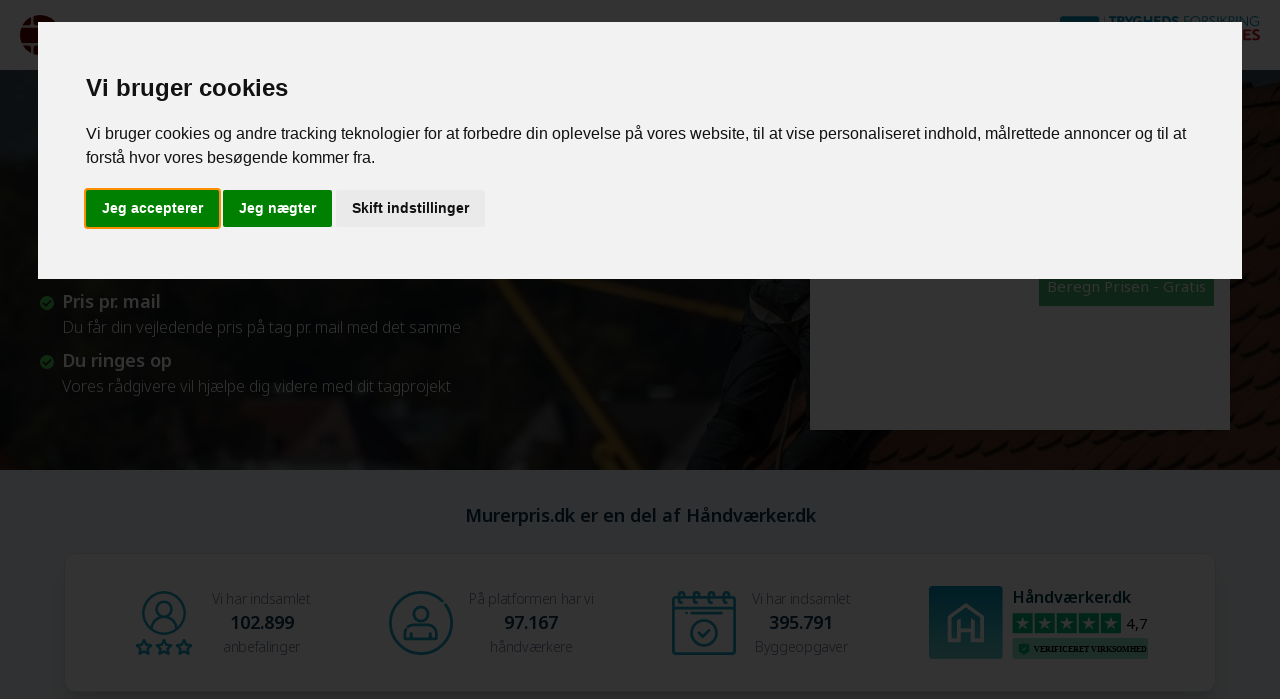

--- FILE ---
content_type: text/html; charset=UTF-8
request_url: https://murerpris.haandvaerker.dk/fa-et-godt-tilbud-pa-filtsning-af-din-facade/
body_size: 24129
content:
<!DOCTYPE html>
<html lang="en-US">
<head>
	<meta charset="UTF-8">
	<meta name="viewport" content="width=device-width, initial-scale=1.0, viewport-fit=cover" />			<title>
			Få et godt tilbud på filtsning af din facade | Prøv hentttilbud.haandvaerker.dk		</title>
		<meta name='robots' content='noindex, nofollow' />

	<!-- This site is optimized with the Yoast SEO plugin v22.8 - https://yoast.com/wordpress/plugins/seo/ -->
	<meta name="description" content="Beregn pris på nyt tag GRATIS på 2 minutter lige her! Indtast din opgave omkring nyt tag og få dit prisoverslag med det samme." />
	<meta property="og:locale" content="en_US" />
	<meta property="og:type" content="article" />
	<meta property="og:title" content="Få et godt tilbud på filtsning af din facade | Prøv hentttilbud.haandvaerker.dk" />
	<meta property="og:description" content="Beregn pris på nyt tag GRATIS på 2 minutter lige her! Indtast din opgave omkring nyt tag og få dit prisoverslag med det samme." />
	<meta property="og:url" content="https://henttilbud.haandvaerker.dk/fa-et-godt-tilbud-pa-filtsning-af-din-facade/" />
	<meta property="og:site_name" content="hentttilbud.haandvaerker.dk" />
	<meta name="twitter:card" content="summary_large_image" />
	<meta name="twitter:label1" content="Est. reading time" />
	<meta name="twitter:data1" content="1 minute" />
	<script type="application/ld+json" class="yoast-schema-graph">{"@context":"https://schema.org","@graph":[{"@type":"WebPage","@id":"https://henttilbud.haandvaerker.dk/fa-et-godt-tilbud-pa-filtsning-af-din-facade/","url":"https://henttilbud.haandvaerker.dk/fa-et-godt-tilbud-pa-filtsning-af-din-facade/","name":"Få et godt tilbud på filtsning af din facade | Prøv hentttilbud.haandvaerker.dk","isPartOf":{"@id":"https://henttilbud.haandvaerker.dk/#website"},"datePublished":"2024-06-04T13:12:33+00:00","dateModified":"2024-06-04T13:12:33+00:00","description":"Beregn pris på nyt tag GRATIS på 2 minutter lige her! Indtast din opgave omkring nyt tag og få dit prisoverslag med det samme.","breadcrumb":{"@id":"https://henttilbud.haandvaerker.dk/fa-et-godt-tilbud-pa-filtsning-af-din-facade/#breadcrumb"},"inLanguage":"en-US","potentialAction":[{"@type":"ReadAction","target":["https://henttilbud.haandvaerker.dk/fa-et-godt-tilbud-pa-filtsning-af-din-facade/"]}]},{"@type":"BreadcrumbList","@id":"https://henttilbud.haandvaerker.dk/fa-et-godt-tilbud-pa-filtsning-af-din-facade/#breadcrumb","itemListElement":[{"@type":"ListItem","position":1,"name":"Home","item":"https://henttilbud.haandvaerker.dk/"},{"@type":"ListItem","position":2,"name":"Få et godt tilbud på filtsning af din facade"}]},{"@type":"WebSite","@id":"https://henttilbud.haandvaerker.dk/#website","url":"https://henttilbud.haandvaerker.dk/","name":"hentttilbud.haandvaerker.dk","description":"","publisher":{"@id":"https://henttilbud.haandvaerker.dk/#organization"},"potentialAction":[{"@type":"SearchAction","target":{"@type":"EntryPoint","urlTemplate":"https://henttilbud.haandvaerker.dk/?s={search_term_string}"},"query-input":"required name=search_term_string"}],"inLanguage":"en-US"},{"@type":"Organization","@id":"https://henttilbud.haandvaerker.dk/#organization","name":"hentttilbud.haandvaerker.dk","url":"https://henttilbud.haandvaerker.dk/","logo":{"@type":"ImageObject","inLanguage":"en-US","@id":"https://henttilbud.haandvaerker.dk/#/schema/logo/image/","url":"https://henttilbud.haandvaerker.dk/wp-content/uploads/2023/12/logo.png","contentUrl":"https://henttilbud.haandvaerker.dk/wp-content/uploads/2023/12/logo.png","width":123,"height":34,"caption":"hentttilbud.haandvaerker.dk"},"image":{"@id":"https://henttilbud.haandvaerker.dk/#/schema/logo/image/"}}]}</script>
	<!-- / Yoast SEO plugin. -->


<link rel='dns-prefetch' href='//henttilbud.haandvaerker.dk' />
<script>
window._wpemojiSettings = {"baseUrl":"https:\/\/s.w.org\/images\/core\/emoji\/15.0.3\/72x72\/","ext":".png","svgUrl":"https:\/\/s.w.org\/images\/core\/emoji\/15.0.3\/svg\/","svgExt":".svg","source":{"concatemoji":"https:\/\/henttilbud.haandvaerker.dk\/wp-includes\/js\/wp-emoji-release.min.js?ver=6.5.3"}};
/*! This file is auto-generated */
!function(i,n){var o,s,e;function c(e){try{var t={supportTests:e,timestamp:(new Date).valueOf()};sessionStorage.setItem(o,JSON.stringify(t))}catch(e){}}function p(e,t,n){e.clearRect(0,0,e.canvas.width,e.canvas.height),e.fillText(t,0,0);var t=new Uint32Array(e.getImageData(0,0,e.canvas.width,e.canvas.height).data),r=(e.clearRect(0,0,e.canvas.width,e.canvas.height),e.fillText(n,0,0),new Uint32Array(e.getImageData(0,0,e.canvas.width,e.canvas.height).data));return t.every(function(e,t){return e===r[t]})}function u(e,t,n){switch(t){case"flag":return n(e,"\ud83c\udff3\ufe0f\u200d\u26a7\ufe0f","\ud83c\udff3\ufe0f\u200b\u26a7\ufe0f")?!1:!n(e,"\ud83c\uddfa\ud83c\uddf3","\ud83c\uddfa\u200b\ud83c\uddf3")&&!n(e,"\ud83c\udff4\udb40\udc67\udb40\udc62\udb40\udc65\udb40\udc6e\udb40\udc67\udb40\udc7f","\ud83c\udff4\u200b\udb40\udc67\u200b\udb40\udc62\u200b\udb40\udc65\u200b\udb40\udc6e\u200b\udb40\udc67\u200b\udb40\udc7f");case"emoji":return!n(e,"\ud83d\udc26\u200d\u2b1b","\ud83d\udc26\u200b\u2b1b")}return!1}function f(e,t,n){var r="undefined"!=typeof WorkerGlobalScope&&self instanceof WorkerGlobalScope?new OffscreenCanvas(300,150):i.createElement("canvas"),a=r.getContext("2d",{willReadFrequently:!0}),o=(a.textBaseline="top",a.font="600 32px Arial",{});return e.forEach(function(e){o[e]=t(a,e,n)}),o}function t(e){var t=i.createElement("script");t.src=e,t.defer=!0,i.head.appendChild(t)}"undefined"!=typeof Promise&&(o="wpEmojiSettingsSupports",s=["flag","emoji"],n.supports={everything:!0,everythingExceptFlag:!0},e=new Promise(function(e){i.addEventListener("DOMContentLoaded",e,{once:!0})}),new Promise(function(t){var n=function(){try{var e=JSON.parse(sessionStorage.getItem(o));if("object"==typeof e&&"number"==typeof e.timestamp&&(new Date).valueOf()<e.timestamp+604800&&"object"==typeof e.supportTests)return e.supportTests}catch(e){}return null}();if(!n){if("undefined"!=typeof Worker&&"undefined"!=typeof OffscreenCanvas&&"undefined"!=typeof URL&&URL.createObjectURL&&"undefined"!=typeof Blob)try{var e="postMessage("+f.toString()+"("+[JSON.stringify(s),u.toString(),p.toString()].join(",")+"));",r=new Blob([e],{type:"text/javascript"}),a=new Worker(URL.createObjectURL(r),{name:"wpTestEmojiSupports"});return void(a.onmessage=function(e){c(n=e.data),a.terminate(),t(n)})}catch(e){}c(n=f(s,u,p))}t(n)}).then(function(e){for(var t in e)n.supports[t]=e[t],n.supports.everything=n.supports.everything&&n.supports[t],"flag"!==t&&(n.supports.everythingExceptFlag=n.supports.everythingExceptFlag&&n.supports[t]);n.supports.everythingExceptFlag=n.supports.everythingExceptFlag&&!n.supports.flag,n.DOMReady=!1,n.readyCallback=function(){n.DOMReady=!0}}).then(function(){return e}).then(function(){var e;n.supports.everything||(n.readyCallback(),(e=n.source||{}).concatemoji?t(e.concatemoji):e.wpemoji&&e.twemoji&&(t(e.twemoji),t(e.wpemoji)))}))}((window,document),window._wpemojiSettings);
</script>
<style id='wp-emoji-styles-inline-css'>

	img.wp-smiley, img.emoji {
		display: inline !important;
		border: none !important;
		box-shadow: none !important;
		height: 1em !important;
		width: 1em !important;
		margin: 0 0.07em !important;
		vertical-align: -0.1em !important;
		background: none !important;
		padding: 0 !important;
	}
</style>
<style id='wp-block-library-inline-css'>
:root{--wp-admin-theme-color:#007cba;--wp-admin-theme-color--rgb:0,124,186;--wp-admin-theme-color-darker-10:#006ba1;--wp-admin-theme-color-darker-10--rgb:0,107,161;--wp-admin-theme-color-darker-20:#005a87;--wp-admin-theme-color-darker-20--rgb:0,90,135;--wp-admin-border-width-focus:2px;--wp-block-synced-color:#7a00df;--wp-block-synced-color--rgb:122,0,223;--wp-bound-block-color:#9747ff}@media (min-resolution:192dpi){:root{--wp-admin-border-width-focus:1.5px}}.wp-element-button{cursor:pointer}:root{--wp--preset--font-size--normal:16px;--wp--preset--font-size--huge:42px}:root .has-very-light-gray-background-color{background-color:#eee}:root .has-very-dark-gray-background-color{background-color:#313131}:root .has-very-light-gray-color{color:#eee}:root .has-very-dark-gray-color{color:#313131}:root .has-vivid-green-cyan-to-vivid-cyan-blue-gradient-background{background:linear-gradient(135deg,#00d084,#0693e3)}:root .has-purple-crush-gradient-background{background:linear-gradient(135deg,#34e2e4,#4721fb 50%,#ab1dfe)}:root .has-hazy-dawn-gradient-background{background:linear-gradient(135deg,#faaca8,#dad0ec)}:root .has-subdued-olive-gradient-background{background:linear-gradient(135deg,#fafae1,#67a671)}:root .has-atomic-cream-gradient-background{background:linear-gradient(135deg,#fdd79a,#004a59)}:root .has-nightshade-gradient-background{background:linear-gradient(135deg,#330968,#31cdcf)}:root .has-midnight-gradient-background{background:linear-gradient(135deg,#020381,#2874fc)}.has-regular-font-size{font-size:1em}.has-larger-font-size{font-size:2.625em}.has-normal-font-size{font-size:var(--wp--preset--font-size--normal)}.has-huge-font-size{font-size:var(--wp--preset--font-size--huge)}.has-text-align-center{text-align:center}.has-text-align-left{text-align:left}.has-text-align-right{text-align:right}#end-resizable-editor-section{display:none}.aligncenter{clear:both}.items-justified-left{justify-content:flex-start}.items-justified-center{justify-content:center}.items-justified-right{justify-content:flex-end}.items-justified-space-between{justify-content:space-between}.screen-reader-text{border:0;clip:rect(1px,1px,1px,1px);-webkit-clip-path:inset(50%);clip-path:inset(50%);height:1px;margin:-1px;overflow:hidden;padding:0;position:absolute;width:1px;word-wrap:normal!important}.screen-reader-text:focus{background-color:#ddd;clip:auto!important;-webkit-clip-path:none;clip-path:none;color:#444;display:block;font-size:1em;height:auto;left:5px;line-height:normal;padding:15px 23px 14px;text-decoration:none;top:5px;width:auto;z-index:100000}html :where(.has-border-color){border-style:solid}html :where([style*=border-top-color]){border-top-style:solid}html :where([style*=border-right-color]){border-right-style:solid}html :where([style*=border-bottom-color]){border-bottom-style:solid}html :where([style*=border-left-color]){border-left-style:solid}html :where([style*=border-width]){border-style:solid}html :where([style*=border-top-width]){border-top-style:solid}html :where([style*=border-right-width]){border-right-style:solid}html :where([style*=border-bottom-width]){border-bottom-style:solid}html :where([style*=border-left-width]){border-left-style:solid}html :where(img[class*=wp-image-]){height:auto;max-width:100%}:where(figure){margin:0 0 1em}html :where(.is-position-sticky){--wp-admin--admin-bar--position-offset:var(--wp-admin--admin-bar--height,0px)}@media screen and (max-width:600px){html :where(.is-position-sticky){--wp-admin--admin-bar--position-offset:0px}}
</style>
<style id='global-styles-inline-css'>
body{--wp--preset--color--black: #000000;--wp--preset--color--cyan-bluish-gray: #abb8c3;--wp--preset--color--white: #ffffff;--wp--preset--color--pale-pink: #f78da7;--wp--preset--color--vivid-red: #cf2e2e;--wp--preset--color--luminous-vivid-orange: #ff6900;--wp--preset--color--luminous-vivid-amber: #fcb900;--wp--preset--color--light-green-cyan: #7bdcb5;--wp--preset--color--vivid-green-cyan: #00d084;--wp--preset--color--pale-cyan-blue: #8ed1fc;--wp--preset--color--vivid-cyan-blue: #0693e3;--wp--preset--color--vivid-purple: #9b51e0;--wp--preset--gradient--vivid-cyan-blue-to-vivid-purple: linear-gradient(135deg,rgba(6,147,227,1) 0%,rgb(155,81,224) 100%);--wp--preset--gradient--light-green-cyan-to-vivid-green-cyan: linear-gradient(135deg,rgb(122,220,180) 0%,rgb(0,208,130) 100%);--wp--preset--gradient--luminous-vivid-amber-to-luminous-vivid-orange: linear-gradient(135deg,rgba(252,185,0,1) 0%,rgba(255,105,0,1) 100%);--wp--preset--gradient--luminous-vivid-orange-to-vivid-red: linear-gradient(135deg,rgba(255,105,0,1) 0%,rgb(207,46,46) 100%);--wp--preset--gradient--very-light-gray-to-cyan-bluish-gray: linear-gradient(135deg,rgb(238,238,238) 0%,rgb(169,184,195) 100%);--wp--preset--gradient--cool-to-warm-spectrum: linear-gradient(135deg,rgb(74,234,220) 0%,rgb(151,120,209) 20%,rgb(207,42,186) 40%,rgb(238,44,130) 60%,rgb(251,105,98) 80%,rgb(254,248,76) 100%);--wp--preset--gradient--blush-light-purple: linear-gradient(135deg,rgb(255,206,236) 0%,rgb(152,150,240) 100%);--wp--preset--gradient--blush-bordeaux: linear-gradient(135deg,rgb(254,205,165) 0%,rgb(254,45,45) 50%,rgb(107,0,62) 100%);--wp--preset--gradient--luminous-dusk: linear-gradient(135deg,rgb(255,203,112) 0%,rgb(199,81,192) 50%,rgb(65,88,208) 100%);--wp--preset--gradient--pale-ocean: linear-gradient(135deg,rgb(255,245,203) 0%,rgb(182,227,212) 50%,rgb(51,167,181) 100%);--wp--preset--gradient--electric-grass: linear-gradient(135deg,rgb(202,248,128) 0%,rgb(113,206,126) 100%);--wp--preset--gradient--midnight: linear-gradient(135deg,rgb(2,3,129) 0%,rgb(40,116,252) 100%);--wp--preset--font-size--small: 13px;--wp--preset--font-size--medium: 20px;--wp--preset--font-size--large: 36px;--wp--preset--font-size--x-large: 42px;--wp--preset--spacing--20: 0.44rem;--wp--preset--spacing--30: 0.67rem;--wp--preset--spacing--40: 1rem;--wp--preset--spacing--50: 1.5rem;--wp--preset--spacing--60: 2.25rem;--wp--preset--spacing--70: 3.38rem;--wp--preset--spacing--80: 5.06rem;--wp--preset--shadow--natural: 6px 6px 9px rgba(0, 0, 0, 0.2);--wp--preset--shadow--deep: 12px 12px 50px rgba(0, 0, 0, 0.4);--wp--preset--shadow--sharp: 6px 6px 0px rgba(0, 0, 0, 0.2);--wp--preset--shadow--outlined: 6px 6px 0px -3px rgba(255, 255, 255, 1), 6px 6px rgba(0, 0, 0, 1);--wp--preset--shadow--crisp: 6px 6px 0px rgba(0, 0, 0, 1);}body { margin: 0;--wp--style--global--content-size: 840px;--wp--style--global--wide-size: 1100px; }.wp-site-blocks > .alignleft { float: left; margin-right: 2em; }.wp-site-blocks > .alignright { float: right; margin-left: 2em; }.wp-site-blocks > .aligncenter { justify-content: center; margin-left: auto; margin-right: auto; }:where(.is-layout-flex){gap: 0.5em;}:where(.is-layout-grid){gap: 0.5em;}body .is-layout-flow > .alignleft{float: left;margin-inline-start: 0;margin-inline-end: 2em;}body .is-layout-flow > .alignright{float: right;margin-inline-start: 2em;margin-inline-end: 0;}body .is-layout-flow > .aligncenter{margin-left: auto !important;margin-right: auto !important;}body .is-layout-constrained > .alignleft{float: left;margin-inline-start: 0;margin-inline-end: 2em;}body .is-layout-constrained > .alignright{float: right;margin-inline-start: 2em;margin-inline-end: 0;}body .is-layout-constrained > .aligncenter{margin-left: auto !important;margin-right: auto !important;}body .is-layout-constrained > :where(:not(.alignleft):not(.alignright):not(.alignfull)){max-width: var(--wp--style--global--content-size);margin-left: auto !important;margin-right: auto !important;}body .is-layout-constrained > .alignwide{max-width: var(--wp--style--global--wide-size);}body .is-layout-flex{display: flex;}body .is-layout-flex{flex-wrap: wrap;align-items: center;}body .is-layout-flex > *{margin: 0;}body .is-layout-grid{display: grid;}body .is-layout-grid > *{margin: 0;}body{padding-top: 0px;padding-right: 0px;padding-bottom: 0px;padding-left: 0px;}a:where(:not(.wp-element-button)){text-decoration: underline;}.wp-element-button, .wp-block-button__link{background-color: #32373c;border-width: 0;color: #fff;font-family: inherit;font-size: inherit;line-height: inherit;padding: calc(0.667em + 2px) calc(1.333em + 2px);text-decoration: none;}.has-black-color{color: var(--wp--preset--color--black) !important;}.has-cyan-bluish-gray-color{color: var(--wp--preset--color--cyan-bluish-gray) !important;}.has-white-color{color: var(--wp--preset--color--white) !important;}.has-pale-pink-color{color: var(--wp--preset--color--pale-pink) !important;}.has-vivid-red-color{color: var(--wp--preset--color--vivid-red) !important;}.has-luminous-vivid-orange-color{color: var(--wp--preset--color--luminous-vivid-orange) !important;}.has-luminous-vivid-amber-color{color: var(--wp--preset--color--luminous-vivid-amber) !important;}.has-light-green-cyan-color{color: var(--wp--preset--color--light-green-cyan) !important;}.has-vivid-green-cyan-color{color: var(--wp--preset--color--vivid-green-cyan) !important;}.has-pale-cyan-blue-color{color: var(--wp--preset--color--pale-cyan-blue) !important;}.has-vivid-cyan-blue-color{color: var(--wp--preset--color--vivid-cyan-blue) !important;}.has-vivid-purple-color{color: var(--wp--preset--color--vivid-purple) !important;}.has-black-background-color{background-color: var(--wp--preset--color--black) !important;}.has-cyan-bluish-gray-background-color{background-color: var(--wp--preset--color--cyan-bluish-gray) !important;}.has-white-background-color{background-color: var(--wp--preset--color--white) !important;}.has-pale-pink-background-color{background-color: var(--wp--preset--color--pale-pink) !important;}.has-vivid-red-background-color{background-color: var(--wp--preset--color--vivid-red) !important;}.has-luminous-vivid-orange-background-color{background-color: var(--wp--preset--color--luminous-vivid-orange) !important;}.has-luminous-vivid-amber-background-color{background-color: var(--wp--preset--color--luminous-vivid-amber) !important;}.has-light-green-cyan-background-color{background-color: var(--wp--preset--color--light-green-cyan) !important;}.has-vivid-green-cyan-background-color{background-color: var(--wp--preset--color--vivid-green-cyan) !important;}.has-pale-cyan-blue-background-color{background-color: var(--wp--preset--color--pale-cyan-blue) !important;}.has-vivid-cyan-blue-background-color{background-color: var(--wp--preset--color--vivid-cyan-blue) !important;}.has-vivid-purple-background-color{background-color: var(--wp--preset--color--vivid-purple) !important;}.has-black-border-color{border-color: var(--wp--preset--color--black) !important;}.has-cyan-bluish-gray-border-color{border-color: var(--wp--preset--color--cyan-bluish-gray) !important;}.has-white-border-color{border-color: var(--wp--preset--color--white) !important;}.has-pale-pink-border-color{border-color: var(--wp--preset--color--pale-pink) !important;}.has-vivid-red-border-color{border-color: var(--wp--preset--color--vivid-red) !important;}.has-luminous-vivid-orange-border-color{border-color: var(--wp--preset--color--luminous-vivid-orange) !important;}.has-luminous-vivid-amber-border-color{border-color: var(--wp--preset--color--luminous-vivid-amber) !important;}.has-light-green-cyan-border-color{border-color: var(--wp--preset--color--light-green-cyan) !important;}.has-vivid-green-cyan-border-color{border-color: var(--wp--preset--color--vivid-green-cyan) !important;}.has-pale-cyan-blue-border-color{border-color: var(--wp--preset--color--pale-cyan-blue) !important;}.has-vivid-cyan-blue-border-color{border-color: var(--wp--preset--color--vivid-cyan-blue) !important;}.has-vivid-purple-border-color{border-color: var(--wp--preset--color--vivid-purple) !important;}.has-vivid-cyan-blue-to-vivid-purple-gradient-background{background: var(--wp--preset--gradient--vivid-cyan-blue-to-vivid-purple) !important;}.has-light-green-cyan-to-vivid-green-cyan-gradient-background{background: var(--wp--preset--gradient--light-green-cyan-to-vivid-green-cyan) !important;}.has-luminous-vivid-amber-to-luminous-vivid-orange-gradient-background{background: var(--wp--preset--gradient--luminous-vivid-amber-to-luminous-vivid-orange) !important;}.has-luminous-vivid-orange-to-vivid-red-gradient-background{background: var(--wp--preset--gradient--luminous-vivid-orange-to-vivid-red) !important;}.has-very-light-gray-to-cyan-bluish-gray-gradient-background{background: var(--wp--preset--gradient--very-light-gray-to-cyan-bluish-gray) !important;}.has-cool-to-warm-spectrum-gradient-background{background: var(--wp--preset--gradient--cool-to-warm-spectrum) !important;}.has-blush-light-purple-gradient-background{background: var(--wp--preset--gradient--blush-light-purple) !important;}.has-blush-bordeaux-gradient-background{background: var(--wp--preset--gradient--blush-bordeaux) !important;}.has-luminous-dusk-gradient-background{background: var(--wp--preset--gradient--luminous-dusk) !important;}.has-pale-ocean-gradient-background{background: var(--wp--preset--gradient--pale-ocean) !important;}.has-electric-grass-gradient-background{background: var(--wp--preset--gradient--electric-grass) !important;}.has-midnight-gradient-background{background: var(--wp--preset--gradient--midnight) !important;}.has-small-font-size{font-size: var(--wp--preset--font-size--small) !important;}.has-medium-font-size{font-size: var(--wp--preset--font-size--medium) !important;}.has-large-font-size{font-size: var(--wp--preset--font-size--large) !important;}.has-x-large-font-size{font-size: var(--wp--preset--font-size--x-large) !important;}
</style>
<link rel='stylesheet' id='elementor-frontend-css' href='https://henttilbud.haandvaerker.dk/wp-content/plugins/elementor/assets/css/frontend-lite.min.css?ver=3.21.8' media='all' />
<link rel='stylesheet' id='swiper-css' href='https://henttilbud.haandvaerker.dk/wp-content/plugins/elementor/assets/lib/swiper/v8/css/swiper.min.css?ver=8.4.5' media='all' />
<link rel='stylesheet' id='elementor-post-7-css' href='https://henttilbud.haandvaerker.dk/wp-content/uploads/elementor/css/post-7.css?ver=1717404802' media='all' />
<link rel='stylesheet' id='elementor-pro-css' href='https://henttilbud.haandvaerker.dk/wp-content/plugins/elementor-pro/assets/css/frontend-lite.min.css?ver=3.19.2' media='all' />
<link rel='stylesheet' id='elementor-global-css' href='https://henttilbud.haandvaerker.dk/wp-content/uploads/elementor/css/global.css?ver=1717404803' media='all' />
<link rel='stylesheet' id='elementor-post-5474-css' href='https://henttilbud.haandvaerker.dk/wp-content/uploads/elementor/css/post-5474.css?ver=1719330323' media='all' />
<link rel='stylesheet' id='google-fonts-1-css' href='https://fonts.googleapis.com/css?family=Noto+Sans%3A100%2C100italic%2C200%2C200italic%2C300%2C300italic%2C400%2C400italic%2C500%2C500italic%2C600%2C600italic%2C700%2C700italic%2C800%2C800italic%2C900%2C900italic&#038;display=swap&#038;ver=6.5.3' media='all' />
<link rel="preconnect" href="https://fonts.gstatic.com/" crossorigin><script src="https://henttilbud.haandvaerker.dk/wp-includes/js/jquery/jquery.min.js?ver=3.7.1" id="jquery-core-js"></script>
<script src="https://henttilbud.haandvaerker.dk/wp-includes/js/jquery/jquery-migrate.min.js?ver=3.4.1" id="jquery-migrate-js"></script>
<link rel="https://api.w.org/" href="https://henttilbud.haandvaerker.dk/wp-json/" /><link rel="alternate" type="application/json" href="https://henttilbud.haandvaerker.dk/wp-json/wp/v2/pages/5474" /><link rel="EditURI" type="application/rsd+xml" title="RSD" href="https://henttilbud.haandvaerker.dk/xmlrpc.php?rsd" />
<meta name="generator" content="WordPress 6.5.3" />
<link rel='shortlink' href='https://henttilbud.haandvaerker.dk/?p=5474' />
<link rel="alternate" type="application/json+oembed" href="https://henttilbud.haandvaerker.dk/wp-json/oembed/1.0/embed?url=https%3A%2F%2Fhenttilbud.haandvaerker.dk%2Ffa-et-godt-tilbud-pa-filtsning-af-din-facade%2F" />
<link rel="alternate" type="text/xml+oembed" href="https://henttilbud.haandvaerker.dk/wp-json/oembed/1.0/embed?url=https%3A%2F%2Fhenttilbud.haandvaerker.dk%2Ffa-et-godt-tilbud-pa-filtsning-af-din-facade%2F&#038;format=xml" />
<meta name="generator" content="Elementor 3.21.8; features: e_optimized_assets_loading, e_optimized_css_loading, e_font_icon_svg, additional_custom_breakpoints; settings: css_print_method-external, google_font-enabled, font_display-swap">
<!-- Start of Favicon -->
<link rel="mask-icon" href="/wp-content/themes/allSites/favicon.ico">
<link rel="icon" href="/wp-content/themes/allSites/favicon.ico" sizes="32x32" />
<link rel="icon" href="/wp-content/themes/allSites/favicon.ico" sizes="192x192" />
<link rel="apple-touch-icon" href="/wp-content/themes/allSites/favicon.ico" />
<meta name="msapplication-TileImage" content="/wp-content/themes/allSites/favicon.ico" />
<!-- End of Favicon -->

<!-- Start of Site Checkers for SEO -->
<!-- Dev Site -->
<!-- End of Site Checkers for SEO -->

<!-- Start of TAILWIND styles -->
<link href="/wp-content/themes/allSites/styles/output.css" rel="stylesheet">
<!-- End of TAILWIND styles -->
<script async src="https://www.googletagmanager.com/gtag/js?id=G-2W0F3JQESN"></script>
<script>
  window.dataLayer = window.dataLayer || [];
  function gtag(){dataLayer.push(arguments);}
  gtag('js', new Date());
  gtag('config', 'G-2W0F3JQESN');
</script>

<!-- Google Tag Manager -->
<script>(function(w,d,s,l,i){w[l]=w[l]||[];w[l].push({'gtm.start':
new Date().getTime(),event:'gtm.js'});var f=d.getElementsByTagName(s)[0],
j=d.createElement(s),dl=l!='dataLayer'?'&l='+l:'';j.async=true;j.src=
'https://www.googletagmanager.com/gtm.js?id='+i+dl;f.parentNode.insertBefore(j,f);
})(window,document,'script','dataLayer','GTM-5CMQCD');</script>
<!-- End Google Tag Manager -->

<!-- Google Tag Manager (noscript) -->
<noscript><iframe src="https://www.googletagmanager.com/ns.html?id=GTM-5CMQCD"
height="0" width="0" style="display:none;visibility:hidden"></iframe></noscript>
<!-- End Google Tag Manager (noscript) -->
<style>
	/********** Range Input Styles **********/
	/*Range Reset*/
	input[type="range"] {
		 -webkit-appearance: none;
			appearance: none;
			background: transparent;
			cursor: pointer;
			width: 15rem;
	}

	/* Removes default focus */
	input[type="range"]:focus {
		outline: none;
	}

	/***** Chrome, Safari, Opera and Edge Chromium styles *****/
	/* slider track */
	input[type="range"]::-webkit-slider-runnable-track {
		 background-color: #19A3C0;
		 border-radius: 2px;
		 height: 3px;  
	}

	/* slider thumb */
	input[type="range"]::-webkit-slider-thumb {
		-webkit-appearance: none; /* Override default look */
		 appearance: none;
		 margin-top: -7px; /* Centers thumb on the track */

		 /*custom styles*/
		 background-color: #19A3C0;
		 height: 16px;
		 width: 16px;
			border-radius: 50%;
	}

	input[type="range"]:focus::-webkit-slider-thumb {   
		border: 1px solid #19A3C0;
		outline: 2px solid #19A3C0;
		outline-offset: 0.125rem; 
	}

	/******** Firefox styles ********/
	/* slider track */
	input[type="range"]::-moz-range-track {
		 background-color: #19A3C0!important;
		 border-radius: 2px;
		 height: 4px;
	}

	/* slider thumb */
	input[type="range"]::-moz-range-thumb {
		 border: none; /*Removes extra border that FF applies*/
		 border-radius: 0; /*Removes default border-radius that FF applies*/

		 /*custom styles*/
		 background-color: #19A3C0;
		 height: 16px;
		 width: 16px;
		border-radius:50%;
	}

	input[type="range"]:focus::-moz-range-thumb {
		border: 1px solid #19A3C0;
		outline: 2px solid #19A3C0;
		outline-offset: 0.125rem; 
	}

	#calculation-html .sky-form * {
		padding: initial!important;
	}
	#calculation-html {
		position: relative;
		background-color: white;
	}
	#calculation-html form > center {
		margin-top: 10px !important;
    width: 100%;
		display: flex;
		justify-content: flex-end;
	}
	#calculation-html form #slidingDivformimentor center {
		margin-top: 10px !important;
    width: 100%;
		display: flex;
		justify-content: flex-end;
	}
	#calculation-html form > center:last-of-type {
		margin-bottom: 24px;
	}
	.drawerMode.fixed {
		position: fixed;
		bottom: 0;
		width: 100%;
		transition: bottom 0.2s ease;
	}
	.drawerMode.fixed.drawerDrawn {
		bottom: 0 !important;
	}
	#drawer_icon_pull {
		cursor: pointer;
	}
	#drawer_icon_pull.pulled {
		
	}
	@media screen and (max-width: 1024px) {
		#calculation-html {
			min-height: unset;
		}
	}
	
#se-flere-beregnere {
	transition: unset !important;
		cursor: pointer;
}
.opacity-full {
		opacity: 1;
		transition: opacity 0.4s ease;
}
.opacity-none {
  opacity: 0;
	transition: opacity 0.4s ease;
}
.hide {
	display: none !important;
}
	
center {
	text-align: left;
}
	
.reviews_con > .e-con-inner {
	display: block;
	overflow-x: scroll;
	white-space: nowrap;
}
	
.reviews {
	display: inline-block !important;
	width: 250px !important;
	white-space: normal;
	margin-right: 15px;
}
.reviews:last-child {
	margin: 0 !important;
}
/* .border:not(:last-child) {
	border: 1px solid #CECECE;
	border-radius: 5px;
}  */
.calculatorWidget {
	display: flex;
	align-items: center;
	
}
	.calculatorWidget.drawerMode.fixed .calculatorWidget_con {
		max-height: 80vh;
		overflow-y: auto;
	}
#TEXT-HEADER {
  margin: 0 0 20px;
  font-size: 20px;
	letter-spacing: -1px;
  color: #003645;
  font-weight: 600;
}
	
/* Price Calculator CSS override */
	#calculation-html > div + center {
		background: red!important;
	}
	.sky-form {
		display: flex;
		flex-direction: column;
		width: 100%;
	}
	#calculation-html > section {
		display: block!important;
	}
	#calculation-html .sky-form .radio i, #calculation-html .sky-form .checkbox i {
		top: 6px!important;
	}
	#calculation-html #select2-faddress-container {
		padding: 0 10px !important;
	}
	#calculation-html .sky-form .radio input+i:after {
		background-color: #003645!important;
		top: 3px !important;
    left: 3px !important;
    width: 6px !important;
    height: 6px !important;
	}
	#calculation-html .sky-form .radio > i,
	#calculation-html .sky-form .checkbox > i {
		box-sizing: border-box;
		border: 1px solid #003645!important;
		width:14px!important;
		height:14px!important;
	}
	#calculation-html .sky-form .radio, #calculation-html .sky-form .checkbox {
		color: #003645!important;
	}
	#calculation-htm > section1 > div > label,
	#calculation-html .sky-form .label {
		margin-top: 6px!important;
		color: #003645!important;
		margin-bottom:4px!important;
		line-height:1.25!important;
	}
	#slidingDivformimentor > div > .selection > select,
#calculation-html .sky-form .input input, #calculation-html .sky-form .select select, #calculation-html .sky-form .textarea textarea, #calculation-html .sky-form .select i  {
	background-color: rgba(77, 207, 85, .25) !important;
	background: #e1e3e3!important;
	color: #003645!important;
	}
#account_info_btn {
	width: 100%;
	background-color: #4DCF55 !important;
}
#productformimentor span.input label.radio {
  padding-left: 18px !important;
}
#productformimentor #select2-faddress-container span.select2-selection__placeholder {
  display: block !important;
  max-width: 100% !important;
}
.select2-results__option.select2-results__message {
	font-family: "Noto Sans", sans-serif !important;
	font-size: 14px !important;
}
#productformimentor label, #productformimentor select, #productformimentor input {
	font-size: 14px !important;
	font-family: "Noto Sans", sans-serif !important;
}
#productformimentor button {
	font-size: 16px;
	font-family: "Noto Sans", sans-serif !important;
	background-color:#16a34a!important;
		font-weight: 400!important;
		text-align:left!important;
		width: max-content!important;
		padding-right:1rem!important;
		padding-left:1rem!important;
		border: 0!important;
		overflow: visible!important;
}
#productformimentor .mastersprite {
	display: none !important;
}
	#slidingDivformimentor #erdu {
		box-sizing:border-box;
		width: 100%;
    height: 42px;
    padding-left: 10px !important;
    padding-right: 19px !important;
    border: 0 !important;
    background-color: #e1e3e3 !important;
		color: #003645!important;
		margin-bottom: 14px!important;
	}
	.select2-container--default .select2-selection--single .select2-selection__arrow {
    height: 20px !important;
    top: 50%  !important;
    right: 10px  !important;
    transform: translateY(-50%)  !important;
	}
	#slidingDivformimentor > div > .selection > select,
	.select2-selection__placeholder,
	.select2-container > .selection,
	.select2-selection__rendered,
	.select2-container {
		border: 0!important;
		width: 100%!important;
		box-sizing: border-box!important;
		height: 42px!important;
		line-height:42px!important;
/* 		background-color: #e1e3e3; */
		padding-right: 10px!important;
		padding-left: 10px!important;
	}
	.select2-container--default .select2-selection--single {
		border: 2px solid #4dcf55 !important;
    background: rgba(77, 207, 85, .25) !important;
    height: 42px !important;
    line-height: 48px;
    border-radius: 0;
	}
	
	#slidingDivformimentor > fieldset > .betingelser > label {
		display: flex;
		justify-content: flex-start;
		align-items: flex-start;
		width: 100%;
		line-height: 1.25;
		color: #003645;
	}
	#slidingDivformimentor > fieldset > .betingelser > label > input {
		margin-right: 8px;
		margin-bottom: 12px!important;
	}
	#slidingDivformimentor .betingelser {
		margin-bottom: 16px!important;
	}
	#slidingDivformimentor .betingelser a {
		display: inline-block;
		margin-left: 4px;
		font-weight: 600;
	}
	.select2-container {
		margin-bottom: 1px!important;
	}
	#subprodcut_1000037 label.label.col, #subprodcut_1000039 label.label.col {
		display: flex;
    gap: 5px;
    align-items: center;
	}
	#subprodcut_1000039 label.label.col a > span {
		width: 200px;
		height: 200px;
	}
	#subprodcut_1000037 label.label.col a > span {
    margin-left: 25px;
    position: absolute;
    width: auto;
    max-width: unset;
	}
	#slidingDivformimentor > div > .selection > select, .select2-selection__placeholder, .select2-container > .selection, .select2-selection__rendered, .select2-container {
		max-width: 388px;
	}
	/** FF*/
	input[type="range"]::-moz-range-progress {
		background-color: #19a3c0; 
	}
	input[type="range"]::-webkit-progress-value {
		background-color: #19a3c0; /* Progress color */
	}
	input[type="range"]::-moz-range-track {  
		background-color: #9a905d;
	}
	/* IE*/
	input[type="range"]::-ms-fill-lower {
		background-color: #43e5f7; 
	}
	input[type="range"]::-ms-fill-upper {  
		background-color: #9a905d;
	}
	input[type="range"]::-webkit-progress-bar {
		background-color: transparent; /* Remove default progress bar */
	}

	input[type="range"]::-webkit-progress-value {
		background-color: #19a3c0; /* Progress color */
	}
	.menu-item-has-children > a::after {
    content: url(/wp-content/uploads/2024/03/arrow_down.svg); 
    font-family: 'Font Awesome';
		width: 24px;
    height: 24px;
    position: absolute;
	}
</style>
<link rel="icon" href="https://henttilbud.haandvaerker.dk/wp-content/uploads/2023/12/murer.svg" sizes="32x32" />
<link rel="icon" href="https://henttilbud.haandvaerker.dk/wp-content/uploads/2023/12/murer.svg" sizes="192x192" />
<link rel="apple-touch-icon" href="https://henttilbud.haandvaerker.dk/wp-content/uploads/2023/12/murer.svg" />
<meta name="msapplication-TileImage" content="https://henttilbud.haandvaerker.dk/wp-content/uploads/2023/12/murer.svg" />
</head>
<body class="page-template-default page page-id-5474 wp-custom-logo wp-embed-responsive elementor-default elementor-kit-7 elementor-page elementor-page-5474">
<script type="text/javascript" src="https://www.termsfeed.com/public/cookie-consent/4.1.0/cookie-consent.js" charset="UTF-8"></script>
<script type="text/javascript" charset="UTF-8">
document.addEventListener('DOMContentLoaded', function () {
cookieconsent.run({"notice_banner_type":"interstitial","consent_type":"express","palette":"light","language":"da","page_load_consent_levels":["strictly-necessary"],"notice_banner_reject_button_hide":false,"preferences_center_close_button_hide":false,"page_refresh_confirmation_buttons":false,"website_name":"/tag.haandvaerker.dk","website_privacy_policy_url":"https://tag.haandvaerker.dk/betingelser-prisudregnertjeneste"});
});
</script>
<script type="text/plain" data-cookie-consent="strictly-necessary" async src="https://www.googletagmanager.com/gtag/js?id=G-2W0F3JQESN"></script>
<script type="text/plain" data-cookie-consent="strictly-necessary">
  window.dataLayer = window.dataLayer || [];
  function gtag(){dataLayer.push(arguments);}
  gtag('js', new Date());
  gtag('config', 'G-2W0F3JQESN');
</script>
<noscript>Free cookie consent management tool by <a href="https://www.termsfeed.com/">TermsFeed</a></noscript>
<script type="text/javascript">
// Function to simulate require in browser environment (for demonstration)
function require(module) {
  // Assuming 'updateConsentState' is globally accessible from your CMP
  return window[module];
}

// Function to update consent state (replace with your actual implementation)
function updateConsentState(consent) {
  // Example using a hypothetical CMP function (replace with your CMP's API)
  if (window.cmp && window.cmp.updateConsent) {
    window.cmp.updateConsent(consent, function(status) {
      console.log('Consent update status:', status);
    });
  } 
// 	else {
//     console.error('CMP updateConsent function not found.');
//   }
}

// Function to handle click event
function handleClick() {
  gtag('consent', 'update', {
    'ad_storage': 'granted',
    'ad_user_data': 'granted',
    'ad_personalization': 'granted',
    'analytics_storage': 'granted',
    'functionality_storage': 'granted',
    'personalization_storage': 'granted',
    'security_storage': 'granted'
  });
}

// Add click event listener
document.addEventListener('DOMContentLoaded', function() {
  const ccNbOkAgreeElement = document.querySelector('.cc-nb-okagree');

  if (ccNbOkAgreeElement) {
    ccNbOkAgreeElement.addEventListener('click', handleClick);
  } else {
    console.error('.cc-nb-okagree element not found.');
  }
});

// Replace this with the actual updateConsentState function call based on your CMP or custom solution
updateConsentState({
  'ad_storage': 'granted',
  'ad_user_data': 'granted',
  'ad_personalization': 'granted',
  'analytics_storage': 'granted',
  'functionality_storage': 'granted',
  'personalization_storage': 'granted',
  'security_storage': 'granted'
});

</script>
<header class="min-h-[70px] sm:h-auto px-3 md:px-5 md:py-0 lg:px-0 shadow">
    <div class="min-h-[70px] max-w-header w-full mx-auto flex gap-5 sm:gap-0 flex-nowrap justify-between flex-row sm:justify-between items-center">
        <div class="flex gap-2">
            <div id="burgerBtn" class="flex lg:hidden items-center">
                <img loading="lazy" fetchpriority="high" width="24" height="24" loading="lazy" fetchpriority="high" src="/wp-content/uploads/2024/03/burger-menu.svg" alt="burger-menu" />
            </div>
            <a href="https://henttilbud.haandvaerker.dk" class="flex gap-1 sm:gap-2 items-center w-[200px] !text-black !font-semibold !no-underline">
                <img loading="lazy" fetchpriority="high" src="/wp-content/uploads/2024/01/murer.svg" height="40" width="40" loading="lazy" fetchpriority="high" alt="Murerpris logo" />
                <span class="font-semibold block" style = "font-size:10px; padding-left:5px;">hentttilbud.haandvaerker.dk</span>
            </a>
        </div>
        <div class="flex justify-between flex-row items-center gap-7">
            <nav class="primary-menu hidden lg:block text-sm"><ul id="menu-header-nav" class="menu flex gap-2"><li id="menu-item-532" class="menu-item menu-item-type-custom menu-item-object-custom menu-item-532"><a rel="nofollow noindex" href="">Om os</a></li>
</ul></nav>            <div class="lg:min-w-[160px] xl:min-w-[200px]">
                <img loading="lazy" fetchpriority="high" class="lg:max-w-[160px] xl:max-w-[200px] w-full" loading="lazy" fetchpriority="high" width="200" height="39" src="/wp-content/uploads/2024/03/tryheds.svg" alt="tryhedsforsirking" />
            </div>
        </div>
    </div>
    <div id="nav-mobile" class="hidden lg:!hidden">
        <nav class="primary-menu block lg:hidden"><ul id="menu-header-nav-1" class="menu-mobile"><li class="menu-item menu-item-type-custom menu-item-object-custom menu-item-532"><a rel="nofollow noindex" href="">Om os</a></li>
</ul></nav>    </div>
</header>

    <div id="banner_con" class="bg-no-repeat bg-fill bg-center relative bg-sky-950 min-h-[400px]">
        <div class="max-w-wrapper mx-auto w-full py-10 pb-0 md:pb-10 px-0 md:px-5 xl:px-0">
                            <img fetchpriority="high" class="absolute object-cover h-full w-full max-w-[1920px] left-2/4 translate-x-[-50%] top-0" loading="eager" fetchpriority="high" src="/wp-content/uploads/2024/01/herobanner2x.webp" width="1903" height="400" alt="herobanner" />
                <div class="absolute left-0 top-0 w-full z-0 h-full bg-black/[0.4]"></div>
                <!-- https://tagpris.dk/wp-content/uploads/2024/01/herobanner2x.webp -->
                        <div class="relative z-20 mx-auto w-full">
                <h1 class="px-5 text-center block md:hidden text-white text-header-sm md:text-header-lg font-semibold mb-5">Få et godt tilbud på filtsning af din facade</h1>
                <div id="banner" class="relative h-full text-center md:text-left gap-10 flex justify-center flex-col-reverse md:block">
                    <div id="banner_info_2" class="bg-opacity-6 px-5 py-5 md:px-0 text-left text-black md:text-white bg-white md:bg-transparent w-full md:w-bannerInfo gap-10 inline-block align-middle">
                        <h1 class="hidden md:block text-header-sm md:text-header-lg font-semibold mb-2">Få et godt tilbud på filtsning af din facade</h1>
                        <h2 class="text-xl mb-4">Servicen er helt gratis og det tager få minutter at indhente pris på et nyt tag.</h2>
                        <div class="flex justify-start items-start mb-2">
                            <img class="mt-2" src="/wp-content/uploads/2024/01/Icon-awesome-check-circle.svg" width="14" height="14" alt="checkmark" />
                            <div class="ml-2">
                                <p class="font-semibold text-lg">Indtast opgaven</p>
                                <p class="font-light text-md">Indtast din opgave i beregneren</p>
                            </div>
                        </div>
                        <div class="flex justify-start items-start mb-2">
                            <img class="mt-2" src="/wp-content/uploads/2024/01/Icon-awesome-check-circle.svg" width="14" height="14" alt="checkmark" />
                            <div class="ml-2">
                                <p class="font-semibold text-lg">Pris pr. mail</p>
                                <p class="font-light text-md">Du får din vejledende pris på tag pr. mail med det samme</p>
                            </div>
                        </div>
                        <div class="flex justify-start items-start mb-2">
                            <img class="mt-2" src="/wp-content/uploads/2024/01/Icon-awesome-check-circle.svg" width="14" height="14" alt="checkmark" />
                            <div class="ml-2">
                                <p class="font-semibold text-lg">Du ringes op</p>
                                <p class="font-light text-md">Vores rådgivere vil hjælpe dig videre med dit tagprojekt</p>
                            </div>
                        </div>
                    </div>
                    <div id="calculator" class="bg-white text-left relative md:absolute min-h-[320px] max-h-[85vh] p-4 w-[95%] left-1/2 translate-x-[-50%] md:translate-x-0 md:left-[unset] overflow-y-auto md:w-full md:max-w-[420px] z-[999] inline-block align-top shadow-lg  border-solid border-1 border-slate-200">
                        <div class="calculation" id="calculation-html" data-id="955835" data-server="inside" data-addon="" data-addon1="" data-addressinput="1" data-typecal="" data-leadtype="" data-redirect="murer-prisoverslag-er-nu-sendt" data-env="dev"></div>
        <script type="module" defer src="https://leadcalculatortest.haandvaerker.dk/calculation.min.js"></script>                    </div>
                </div>
            </div>
        </div>
    </div>
<section class="bg-slate-100 px-4 md:px-4 lg:px-16 pt-8 pb-16">
    <p class="text-2xl md:text-lg text-sky-950 text-center font-semibold mb-6">Murerpris.dk er en del af Håndværker.dk</p>
    <div class="max-w-wrapper mx-auto w-full border border--zinc-200 rounded-xl shadow-xl bg-white p-8 md:p-4 lg:p-8 flex flex-col text-center items-center lg:flex-row md:justify-around">
        <div class="flex md:flex-none justify-start items-center mb-4 md:mb-0">
            <svg class="md:scale-75 lg:scale-100" xmlns="http://www.w3.org/2000/svg" width="64" height="64" viewBox="0 0 25.035 28.229">
                <path id="Path_4186" data-name="Path 4186" d="M5855.434-284.875a.558.558,0,0,1-.221-.54l.32-1.879-1.367-1.329a.557.557,0,0,1-.138-.568.55.55,0,0,1,.446-.374l1.886-.276.844-1.715a.556.556,0,0,1,.5-.309.555.555,0,0,1,.5.309l.844,1.71,1.886.276a.549.549,0,0,1,.446.374.564.564,0,0,1-.139.568l-1.366,1.328.319,1.88a.551.551,0,0,1-.221.54.548.548,0,0,1-.578.044l-1.687-.888-1.687.893a.553.553,0,0,1-.251.06A.566.566,0,0,1,5855.434-284.875Zm2.525-1.957.954.5-.183-1.065a.56.56,0,0,1,.159-.491l.772-.749-1.069-.154a.56.56,0,0,1-.414-.3l-.479-.97-.479.964a.542.542,0,0,1-.413.3l-1.07.154.771.755a.547.547,0,0,1,.161.491l-.183,1.065.954-.5a.609.609,0,0,1,.26-.061A.541.541,0,0,1,5857.959-286.832Zm19.067,2-1.687-.888-1.687.888a.561.561,0,0,1-.578-.044.555.555,0,0,1-.221-.54l.319-1.88-1.367-1.328a.557.557,0,0,1-.137-.568.546.546,0,0,1,.446-.374l1.885-.276.844-1.71a.558.558,0,0,1,.5-.309.559.559,0,0,1,.5.309l.844,1.71,1.885.276a.546.546,0,0,1,.446.374.567.567,0,0,1-.138.568l-1.367,1.328.32,1.88a.553.553,0,0,1-.221.54.552.552,0,0,1-.326.107A.544.544,0,0,1,5877.026-284.836Zm-1.428-2,.953.5-.182-1.065a.56.56,0,0,1,.16-.491l.772-.749-1.07-.154a.559.559,0,0,1-.413-.3l-.479-.97-.48.964a.536.536,0,0,1-.413.3l-1.068.154.771.755a.551.551,0,0,1,.159.491l-.182,1.065.953-.5a.609.609,0,0,1,.26-.061A.536.536,0,0,1,5875.6-286.832Zm-7.392,2-1.687-.888-1.687.888a.563.563,0,0,1-.579-.044.557.557,0,0,1-.221-.54l.319-1.88-1.366-1.328a.556.556,0,0,1-.138-.568.546.546,0,0,1,.446-.374l1.885-.276.844-1.71a.559.559,0,0,1,.5-.309.557.557,0,0,1,.5.309l.844,1.71,1.885.276a.549.549,0,0,1,.447.374.564.564,0,0,1-.139.568l-1.366,1.328.319,1.88a.552.552,0,0,1-.22.54.556.556,0,0,1-.326.107A.538.538,0,0,1,5868.207-284.836Zm-1.429-2,.953.5-.181-1.065a.557.557,0,0,1,.159-.491l.772-.749-1.07-.154a.559.559,0,0,1-.413-.3l-.479-.97-.48.964a.539.539,0,0,1-.414.3l-1.068.154.771.755a.551.551,0,0,1,.16.491l-.183,1.065.953-.5a.613.613,0,0,1,.261-.061A.537.537,0,0,1,5866.778-286.832Zm-9.961-16.466a9.954,9.954,0,0,1,9.7-9.7,9.953,9.953,0,0,1,9.7,9.7,9.949,9.949,0,0,1-9.7,9.7A9.949,9.949,0,0,1,5856.817-303.3Zm4.746,6.918a8.433,8.433,0,0,0,4.957,1.682,8.429,8.429,0,0,0,4.955-1.682,4.958,4.958,0,0,0-4.955-4.713A4.958,4.958,0,0,0,5861.563-296.38Zm8.814-8.572a3.845,3.845,0,0,1-1.654,3.164,6.084,6.084,0,0,1,3.761,4.548,8.593,8.593,0,0,0,2.636-6.058,8.826,8.826,0,0,0-8.6-8.6,8.825,8.825,0,0,0-8.6,8.6,8.577,8.577,0,0,0,2.64,6.058,6.077,6.077,0,0,1,3.761-4.548,3.837,3.837,0,0,1-1.659-3.164,3.864,3.864,0,0,1,3.859-3.859A3.863,3.863,0,0,1,5870.378-304.952Zm-6.615,0a2.759,2.759,0,0,0,2.758,2.757,2.758,2.758,0,0,0,2.756-2.757,2.757,2.757,0,0,0-2.756-2.756A2.758,2.758,0,0,0,5863.763-304.952Z" transform="translate(-5854.001 313)" fill="#19a3c0"/>
            </svg>
            <div class="pl-4 md:pl-0 lg:pl-4 md:pr-2 leading-1">
                <span class="block text-xs md:text-sm text-slate-500 font-light tracking-tight">Vi har indsamlet</span>
                <span id="anbefalinger" class="block text-md md:text-lg text-sky-950 font-semibold p-0">102.899</span>
                <span class="block text-xs md:text-sm text-slate-500 font-light tracking-tight">anbefalinger</span>
            </div>
        </div>
        <div class="flex md:flex-none justify-start items-center mb-4 md:mb-0">
            <svg class="md:scale-75 lg:scale-100" xmlns="http://www.w3.org/2000/svg" width="64" height="64" viewBox="0 0 33.152 33.152">
                <path id="Konto" d="M-916.146-83.7A16.47,16.47,0,0,1-921-95.425a16.47,16.47,0,0,1,4.854-11.721A16.47,16.47,0,0,1-904.425-112a16.482,16.482,0,0,1,11.556,4.692.728.728,0,0,1,.015,1.028.726.726,0,0,1-.522.221.726.726,0,0,1-.509-.206,15.034,15.034,0,0,0-10.54-4.28,15.017,15.017,0,0,0-10.691,4.428,15.018,15.018,0,0,0-4.429,10.692,15.018,15.018,0,0,0,4.429,10.692A15.018,15.018,0,0,0-904.425-80.3a15.024,15.024,0,0,0,10.692-4.429A15.025,15.025,0,0,0-889.3-95.425a15,15,0,0,0-2.994-9.033.728.728,0,0,1,.147-1.018.722.722,0,0,1,.436-.145.731.731,0,0,1,.583.292,16.435,16.435,0,0,1,3.283,9.9A16.464,16.464,0,0,1-892.7-83.7a16.471,16.471,0,0,1-11.721,4.856A16.472,16.472,0,0,1-916.146-83.7Zm3.9-2.751a1.223,1.223,0,0,1-1.221-1.221v-2.375a5.143,5.143,0,0,1,.64-2.482.731.731,0,0,1,.637-.375.726.726,0,0,1,.352.092.728.728,0,0,1,.283.989,3.689,3.689,0,0,0-.457,1.776v2.142h1.8v-2.053a.729.729,0,0,1,.729-.728.729.729,0,0,1,.728.728v2.053h8.394v-2.053a.729.729,0,0,1,.728-.728.728.728,0,0,1,.728.728v2.053h1.695v-2.142a3.678,3.678,0,0,0-3.673-3.674h-7.458a3.639,3.639,0,0,0-2.287.8.733.733,0,0,1-.454.159.72.72,0,0,1-.568-.275.728.728,0,0,1,.115-1.023,5.148,5.148,0,0,1,3.194-1.116h7.458a5.135,5.135,0,0,1,5.129,5.129v2.375a1.223,1.223,0,0,1-1.221,1.221Zm3.39-13.588a4.418,4.418,0,0,1,4.413-4.412,4.418,4.418,0,0,1,4.412,4.412,4.417,4.417,0,0,1-4.412,4.412A4.417,4.417,0,0,1-908.859-100.042Zm1.455,0a2.96,2.96,0,0,0,2.957,2.957,2.96,2.96,0,0,0,2.957-2.957A2.96,2.96,0,0,0-904.447-103,2.96,2.96,0,0,0-907.4-100.042Z" transform="translate(921 112)" fill="#19a3c0"/>
            </svg>        
            <div class="pl-4 md:pl-0 lg:pl-4 md:pr-2 leading-1">
                <span class="block text-xs md:text-sm text-slate-500 font-light tracking-tight">På platformen har vi</span>
                <span id="haandvaerkere" class="block text-md md:text-lg text-sky-950 font-semibold p-0">97.167</span>
                <span class="block text-xs md:text-sm text-slate-500 font-light tracking-tight">håndværkere</span>
            </div>
        </div>
        <div class="flex md:flex-none justify-start items-center mb-4 md:mb-0">
            <svg class="md:scale-75 lg:scale-100" xmlns="http://www.w3.org/2000/svg" width="64" height="64" viewBox="0 0 29.535 29.534">
                <path id="Kalender" d="M-919.207-82.466A1.794,1.794,0,0,1-921-84.259V-107.91a1.8,1.8,0,0,1,1.793-1.794h.847v-.5A1.8,1.8,0,0,1-916.565-112a1.794,1.794,0,0,1,1.793,1.793v.5h3.3v-.5A1.8,1.8,0,0,1-909.677-112a1.8,1.8,0,0,1,1.794,1.793v.5h3.3v-.5A1.794,1.794,0,0,1-902.789-112a1.8,1.8,0,0,1,1.794,1.793v.5h3.3v-.5A1.8,1.8,0,0,1-895.9-112a1.794,1.794,0,0,1,1.793,1.793v.5h.848a1.8,1.8,0,0,1,1.794,1.794v23.651a1.8,1.8,0,0,1-1.794,1.793Zm-.5-1.793a.5.5,0,0,0,.5.5h25.948a.5.5,0,0,0,.5-.5v-19.217h-26.953Zm0-23.651v3.143h26.953v-3.143a.5.5,0,0,0-.5-.5H-896.4v.675a.5.5,0,0,0,.5.5.647.647,0,0,1,.645.645.646.646,0,0,1-.645.645,1.8,1.8,0,0,1-1.794-1.793v-.675h-5.6v.675a.5.5,0,0,0,.5.5.647.647,0,0,1,.647.645.646.646,0,0,1-.647.645,1.794,1.794,0,0,1-1.793-1.793v-.675h-5.6v.675a.5.5,0,0,0,.5.5.646.646,0,0,1,.645.645.646.646,0,0,1-.645.645,1.8,1.8,0,0,1-1.794-1.793v-.675h-5.6v.675a.5.5,0,0,0,.5.5.647.647,0,0,1,.645.645.646.646,0,0,1-.645.645,1.8,1.8,0,0,1-1.794-1.793v-.675h-.847A.5.5,0,0,0-919.709-107.91Zm23.308-2.3v.5h1v-.5a.5.5,0,0,0-.5-.5A.5.5,0,0,0-896.4-110.207Zm-6.889,0v.5h1.006v-.5a.5.5,0,0,0-.5-.5A.5.5,0,0,0-903.291-110.207Zm-6.888,0v.5h1v-.5a.5.5,0,0,0-.5-.5A.5.5,0,0,0-910.179-110.207Zm-6.89,0v.5h1.006v-.5a.5.5,0,0,0-.5-.5A.5.5,0,0,0-917.069-110.207Zm4.45,17.567a6.394,6.394,0,0,1,6.386-6.387,6.394,6.394,0,0,1,6.386,6.387,6.393,6.393,0,0,1-6.386,6.386A6.393,6.393,0,0,1-912.619-92.64Zm1.291,0a5.1,5.1,0,0,0,5.1,5.094,5.1,5.1,0,0,0,5.1-5.094,5.1,5.1,0,0,0-5.1-5.1A5.1,5.1,0,0,0-911.328-92.64Zm4.065,2.178-1.722-1.722a.647.647,0,0,1,0-.913.646.646,0,0,1,.456-.189.647.647,0,0,1,.457.189l1.266,1.266,2.414-2.414a.637.637,0,0,1,.456-.189.637.637,0,0,1,.456.189.645.645,0,0,1,0,.913l-2.87,2.87a.642.642,0,0,1-.456.189A.642.642,0,0,1-907.263-90.462Zm-4.71-10.717a.647.647,0,0,1-.645-.647.646.646,0,0,1,.645-.645H-898.2a.646.646,0,0,1,.645.645.647.647,0,0,1-.645.647Zm-2.942-.647a.646.646,0,0,1,.645-.645.647.647,0,0,1,.647.645.647.647,0,0,1-.647.647A.647.647,0,0,1-914.915-101.826Z" transform="translate(921 112)" fill="#19a3c0"/>
            </svg>                
            <div class="pl-4 md:pl-0 lg:pl-4 md:pr-2 leading-1">
                <span class="block text-xs md:text-sm text-slate-500 font-light tracking-tight">Vi har indsamlet</span>
                <span class="block text-md md:text-lg text-sky-950 font-semibold p-0">395.791</span>
                <span class="block text-xs md:text-sm text-slate-500 font-light tracking-tight">Byggeopgaver</span>
            </div>
        </div>
        <a href="https://dk.trustpilot.com/review/h%C3%A5ndv%C3%A6rker.dk" aria-label="Trustpilot" target="_blank" class="block mt-8 md:mt-0 md:shrink flex justify-center items-center">
            <svg class="md:scale-75 lg:scale-100 block" xmlns="http://www.w3.org/2000/svg" xmlns:xlink="http://www.w3.org/1999/xlink" width="218.35" height="73.35" viewBox="0 0 218.35 73.35">
            <defs>
                <linearGradient id="linear-gradient" x1="0.5" y1="1.019" x2="0.5" y2="0.02" gradientUnits="objectBoundingBox">
                    <stop offset="0" stop-color="#0091b9"/>
                    <stop offset="0.25" stop-color="#14a3c0"/>
                    <stop offset="0.5" stop-color="#2bb2c5"/>
                    <stop offset="0.75" stop-color="#4bc3cb"/>
                    <stop offset="1" stop-color="#68c8cb"/>
                </linearGradient>
            </defs>
            <g id="Group_7883" data-name="Group 7883" transform="translate(-26.65 -873.65)">
                <text id="Håndværker.dk" transform="translate(110 891)" fill="#003645" font-size="16" font-family="NotoSans-SemiBold, Noto Sans" font-weight="600"><tspan x="0" y="0">Håndværker.dk</tspan></text>
                <g id="Group_7881" data-name="Group 7881" transform="translate(-4 -6)">
                <g id="Group_4277" data-name="Group 4277" transform="translate(-3030 692)">
                    <rect id="Rectangle_818" data-name="Rectangle 818" width="20" height="20" transform="translate(3144 215)" fill="#00b67a"/>
                    <path id="Path_1023" data-name="Path 1023" d="M21.158,25.954l2.936-.744,1.227,3.781Zm6.758-4.887H22.747L21.158,16.2l-1.589,4.867H14.4l4.183,3.017-1.589,4.867,4.183-3.017,2.574-1.85Z" transform="translate(3132.912 202.112)" fill="#fff"/>
                </g>
                <g id="Group_7866" data-name="Group 7866" transform="translate(-3008 692)">
                    <rect id="Rectangle_818-2" data-name="Rectangle 818" width="20" height="20" transform="translate(3144 215)" fill="#00b67a"/>
                    <path id="Path_1023-2" data-name="Path 1023" d="M21.158,25.954l2.936-.744,1.227,3.781Zm6.758-4.887H22.747L21.158,16.2l-1.589,4.867H14.4l4.183,3.017-1.589,4.867,4.183-3.017,2.574-1.85Z" transform="translate(3132.912 202.112)" fill="#fff"/>
                </g>
                <g id="Group_7867" data-name="Group 7867" transform="translate(-2986 692)">
                    <rect id="Rectangle_818-3" data-name="Rectangle 818" width="20" height="20" transform="translate(3144 215)" fill="#00b67a"/>
                    <path id="Path_1023-3" data-name="Path 1023" d="M21.158,25.954l2.936-.744,1.227,3.781Zm6.758-4.887H22.747L21.158,16.2l-1.589,4.867H14.4l4.183,3.017-1.589,4.867,4.183-3.017,2.574-1.85Z" transform="translate(3132.912 202.112)" fill="#fff"/>
                </g>
                <g id="Group_7868" data-name="Group 7868" transform="translate(-2964 692)">
                    <rect id="Rectangle_818-4" data-name="Rectangle 818" width="20" height="20" transform="translate(3144 215)" fill="#00b67a"/>
                    <path id="Path_1023-4" data-name="Path 1023" d="M21.158,25.954l2.936-.744,1.227,3.781Zm6.758-4.887H22.747L21.158,16.2l-1.589,4.867H14.4l4.183,3.017-1.589,4.867,4.183-3.017,2.574-1.85Z" transform="translate(3132.912 202.112)" fill="#fff"/>
                </g>
                <g id="Group_7869" data-name="Group 7869" transform="translate(-2942 692)">
                    <rect id="Rectangle_818-5" data-name="Rectangle 818" width="20" height="20" transform="translate(3144 215)" fill="#00b67a"/>
                    <path id="Path_1023-5" data-name="Path 1023" d="M21.158,25.954l2.936-.744,1.227,3.781Zm6.758-4.887H22.747L21.158,16.2l-1.589,4.867H14.4l4.183,3.017-1.589,4.867,4.183-3.017,2.574-1.85Z" transform="translate(3132.912 202.112)" fill="#fff"/>
                </g>
                <text id="rating" data-name="rating" transform="translate(227 923)" font-size="15" font-family="NotoSans-Regular, Noto Sans"><tspan x="0" y="0">4,7</tspan></text>
                </g>
                <g id="Group_7879" data-name="Group 7879" transform="translate(-1541.873 34)">
                <rect id="Rectangle_1568" data-name="Rectangle 1568" width="135" height="21" rx="2" transform="translate(1651.873 892)" fill="#00b67a" opacity="0.42"/>
                <text id="VERIFICERET_VIRKSOMHED" data-name="VERIFICERET VIRKSOMHED" transform="translate(1672.873 906)" font-size="8" font-family="SegoeUI-Semibold, Segoe UI" font-weight="600"><tspan x="0" y="0">VERIFICERET VIRKSOMHED</tspan></text>
                <g id="Group_4283" data-name="Group 4283" transform="translate(-1482.656 616.665)">
                    <path id="Path_4221" data-name="Path 4221" d="M-8470,1842.459l5.313,1.021,5.26-1.021v-7.115l-5.26-3.619-5.291,3.619Z" transform="translate(-5318.878 2124.061) rotate(180)" fill="#00b67a"/>
                    <g id="Group_4282" data-name="Group 4282" transform="translate(-19.045 -3)">
                    <rect id="Rectangle_1569" data-name="Rectangle 1569" width="6" height="6" transform="translate(3162 286)" fill="#fff"/>
                    <path id="Icon_ionic-ios-checkbox" data-name="Icon ionic-ios-checkbox" d="M11.084,4.5H5.1a.6.6,0,0,0-.6.6v5.986c0,.331-.031.485.3.485h6.588c.331,0,.3-.154.3-.485V5.1A.6.6,0,0,0,11.084,4.5ZM10.1,7.016,7.6,9.528h0a.338.338,0,0,1-.217.1.327.327,0,0,1-.219-.107L6.116,8.477a.075.075,0,0,1,0-.107l.333-.333a.072.072,0,0,1,.1,0l.831.831,2.282-2.3a.074.074,0,0,1,.052-.022h0a.068.068,0,0,1,.052.022l.327.339A.074.074,0,0,1,10.1,7.016Z" transform="translate(3156.909 281.006)" fill="#00b67a"/>
                    </g>
                </g>
                </g>
                <g id="Group_4284" data-name="Group 4284" transform="translate(26.65 873.65)">
                <g id="Group_393" data-name="Group 393" transform="translate(73.35 73.35) rotate(180)">
                    <path id="Path_390" data-name="Path 390" d="M69.791,73.35H3.559A3.564,3.564,0,0,1,0,69.791V3.559A3.564,3.564,0,0,1,3.559,0H69.791A3.564,3.564,0,0,1,73.35,3.559V69.791A3.612,3.612,0,0,1,69.791,73.35Z" transform="translate(0 0)" fill="url(#linear-gradient)"/>
                    <path id="Path_391" data-name="Path 391" d="M36.073,13.083,18.037,0,0,13.083V39.394H12.779v-9.9H22.856v6.361h0v3.542H36V13.083ZM32.5,35.78H26.8V17.709L23,14.963V25.588H12.852V15.107l-3.8,2.747V35.78H3.578V14.818h0L16.284,5.566h0l1.68-1.229L32.422,14.818V35.78Z" transform="translate(54.567 56.262) rotate(180)" fill="#fff"/>
                </g>
                </g>
            </g>
            </svg>
        </a>
    </div>
</section>

<!-- START OF MAIN CONTENT -->
<div id="primary" class="content-area">
    <main id="main" class="site-main">
        <!-- ELEMENTOR -->
        		<div data-elementor-type="wp-page" data-elementor-id="5474" class="elementor elementor-5474" data-elementor-post-type="page">
				<div class="elementor-element elementor-element-98005b9 e-flex e-con-boxed e-con e-parent" data-id="98005b9" data-element_type="container">
					<div class="e-con-inner">
		<div class="elementor-element elementor-element-355445d e-flex e-con-boxed e-con e-child" data-id="355445d" data-element_type="container">
					<div class="e-con-inner">
				<div class="elementor-element elementor-element-b5ec199 elementor-widget elementor-widget-text-editor" data-id="b5ec199" data-element_type="widget" data-widget_type="text-editor.default">
				<div class="elementor-widget-container">
			<style>/*! elementor - v3.21.0 - 26-05-2024 */
.elementor-widget-text-editor.elementor-drop-cap-view-stacked .elementor-drop-cap{background-color:#69727d;color:#fff}.elementor-widget-text-editor.elementor-drop-cap-view-framed .elementor-drop-cap{color:#69727d;border:3px solid;background-color:transparent}.elementor-widget-text-editor:not(.elementor-drop-cap-view-default) .elementor-drop-cap{margin-top:8px}.elementor-widget-text-editor:not(.elementor-drop-cap-view-default) .elementor-drop-cap-letter{width:1em;height:1em}.elementor-widget-text-editor .elementor-drop-cap{float:left;text-align:center;line-height:1;font-size:50px}.elementor-widget-text-editor .elementor-drop-cap-letter{display:inline-block}</style>				<p>Filtsning er når man påfører et tyndt lag mørtel på facaden, hvor det stadigt er muligt at se strukturen af murværket.</p><p>En filtsning af facaden er en god måde at friske sit hus op på, og give det et nyt lækkert look.</p><p>Murerpris.dk er din indgang til at finde frem til et godt tilbud på filtsning af dit hus. I prisberegneren øverst på siden kan du indtaste dine data, og efterfølgende modtage et vejledende tilbud på filtsning af facade.</p><p>Når du har modtaget et <strong>vejledende tilbud på filtsning af din facade</strong>, vil du blive tilbudt et møde med en murer af Murerpris.dk.</p>						</div>
				</div>
				<div class="elementor-element elementor-element-590fada elementor-widget elementor-widget-heading" data-id="590fada" data-element_type="widget" data-widget_type="heading.default">
				<div class="elementor-widget-container">
			<style>/*! elementor - v3.21.0 - 26-05-2024 */
.elementor-heading-title{padding:0;margin:0;line-height:1}.elementor-widget-heading .elementor-heading-title[class*=elementor-size-]>a{color:inherit;font-size:inherit;line-height:inherit}.elementor-widget-heading .elementor-heading-title.elementor-size-small{font-size:15px}.elementor-widget-heading .elementor-heading-title.elementor-size-medium{font-size:19px}.elementor-widget-heading .elementor-heading-title.elementor-size-large{font-size:29px}.elementor-widget-heading .elementor-heading-title.elementor-size-xl{font-size:39px}.elementor-widget-heading .elementor-heading-title.elementor-size-xxl{font-size:59px}</style><h2 class="elementor-heading-title elementor-size-default">Gratis møde med en fagmand</h2>		</div>
				</div>
				<div class="elementor-element elementor-element-223f44c elementor-widget elementor-widget-text-editor" data-id="223f44c" data-element_type="widget" data-widget_type="text-editor.default">
				<div class="elementor-widget-container">
							<p>Tilbuddet, du modtager, beregnes ud fra generelle tal. Derfor tilbyder vi at arrangere et møde med en murer, der vil komme forbi til et uforpligtende besøg og besigtige opgaven. Vi anbefaler kraftigt at du tager imod tilbuddet om et møde med en murer, da han vil kunne give dig et konkret tilbud, der tager udgangspunkt i facade-filtsning af din bolig.</p><p><strong>Murerpris.dk er en nem og effektiv måde at komme i gang med filtsning af facaden på din bolig. Beregn en pris med prisberegneren med det samme.</strong></p>						</div>
				</div>
					</div>
				</div>
		<div class="elementor-element elementor-element-9701c68 e-flex e-con-boxed e-con e-child" data-id="9701c68" data-element_type="container">
					<div class="e-con-inner">
					</div>
				</div>
					</div>
				</div>
				</div>
		    </main>
</div>
<!-- END OF MAIN CONTENT -->

<footer class="w-full bg-sky-950 text-white">
    <div class="max-w-wrapper mx-auto py-16 px-4">
        
        <div class="flex justify-between flex-col md:flex-row mt-4">
            <div class="mb-6 md:mb-8 w-full md:w-3/4 lg:w-2/5">
                <div class="flex items-center text-md pb-2">
                    <img src="https://murerpris.haandvaerker.dk/wp-content/uploads/2024/01/murer.svg" alt = "Murerpris Logo" loading="lazy" width="32" height="32" />
                    <span class="self-center text-md ml-2 font-semibold whitespace-nowrap dark:text-white">Copyright © 2024</span>
                </div>
                <p class="text-sm">Murerpris.dk er en del af Prisberegning.dk og <a class="!text-white font-semibold hover:underline" href = "https://www.haandvaerker.dk/">Håndværker.dk</a></p>
            </div>
            <div class="w-full md:w-5/12 flex justify-between mx-auto">
                <div class="pr-5 w-1/2 sm:w-[200px]">
                    <div class="mb-4 text-sm md:text-md font-semibold text-white uppercase text-white">Links</div>
                    <ul class="text-white text-sm md:text-sm">
                        <li class="mb-2">
                            <a href="https://henttilbud.haandvaerker.dk/betingelser-prisudregnertjeneste/" class="hover:underline font-normal !text-white">Politikker og betingelser</a>
                        </li>
                        <li class="mb-2">
                            <a href="https://henttilbud.haandvaerker.dk/sitemap/" class="hover:underline font-normal !text-white">Sitemap</a>
                        </li>
                            <li class="mb-2">
                            <a rel="nofollow noindex" id="open_preferences_center" class="hover:underline font-normal pointer !text-white">Ændre cookies indtsillinger</a>
                        </li>
                    </ul>
                </div>
                <div class="w-1/2 sm:w-[200px]">
                    <div class="mb-4 text-md font-semibold text-white uppercase text-white">Kontaktinformation</div>
                    <div class="text-sm md:text-sm">
                        <address class="not-italic">
                            Strandlodsvej 6, 1. sal,
                            2300 København S
                        </address>
                        <br><a href="mailto:info@haandvaerker.dk" class="hover:underline font-normal !text-white">info@haandvaerker.dk</a>
                        <br><a href="tel:+4570228014" class="hover:underline font-normal !text-white">70 22 80 14</a>
                    </div>
                </div>
            </div>
        </div>
    </div>
</footer>

<script>
    let scroll = 0
    let screenWidth = 0
    let calculatorPos = 0
    let calculator = document.getElementById('calculator')
    let banner = document.getElementById('banner')
    let banner_con = document.getElementById('banner_con')
    let banner_info_2 = document.getElementById('banner_info_2')

    document.addEventListener('DOMContentLoaded', () => {
        screenWidth = window.innerWidth
        calculatorScroll()
        calculator = document.getElementById('calculator')
        banner = document.getElementById('banner')
        banner_con = document.getElementById('banner_con')
        banner_info_2 = document.getElementById('banner_info_2')
    })

    window.addEventListener('scroll', () => {
        scroll = window.scrollY
        calculatorScroll()
    })
    window.addEventListener('resize', () => {
        screenWidth = window.innerWidth
    })
    const calculatorScroll = () => {
        if (screenWidth >= 768) {
            if (scroll >= 100) {
                calculator.style.position = 'fixed'
                calculator.style.top = '50px'
                banner_info_2.style.marginTop = 'unset'
            } else {
                calculator.style.position = 'absolute'
                calculator.style.top = 'unset'
                banner_info_2.style.marginTop = 'unset'
            }
        } else {
            let calcHeight = calculator.clientHeight
            // banner_con.style.height = calcHeight + 'px'
            if (scroll >= 250) {
                calculator.style.position = 'fixed'
                calculator.style.top = '20px'
                banner_info_2.style.marginTop = calcHeight + 50 + 'px'
            } else {
                calculator.style.position = 'relative'
                calculator.style.top = 'unset'
                banner_info_2.style.marginTop = 'unset'
            }
        }
    }
</script>
<script>
    const menu_dropdown = document.querySelectorAll('li.menu-item-has-children')
    const burgerBtn = document.querySelector('#burgerBtn')
    menu_dropdown.forEach(function(item) {
        item.addEventListener('mouseenter', function() {
            var submenu = this.querySelector('.sub-menu')
            if (submenu) {
                submenu.style.display = 'flex';
            }
        });
        item.addEventListener('mouseleave', function() {
            var submenu = this.querySelector('.sub-menu')
            if (submenu) {
                submenu.style.display = 'none';
            }
        });
    });
    burgerBtn.addEventListener('click', function() {
        let menu = document.querySelector('#nav-mobile')
        if (menu.classList.contains('showOut')) {
            menu.classList.remove('showOut')
        } else {
            menu.classList.add('showOut')
        }
    })
</script>

<!-- For the reviews scrolling -->


<script src="https://henttilbud.haandvaerker.dk/wp-content/themes/allSites/scripts/jquery.min.js?ver=3.7.1" id="my-great-script-js"></script>
<script src="https://henttilbud.haandvaerker.dk/wp-content/plugins/elementor-pro/assets/js/webpack-pro.runtime.min.js?ver=3.19.2" id="elementor-pro-webpack-runtime-js"></script>
<script src="https://henttilbud.haandvaerker.dk/wp-content/plugins/elementor/assets/js/webpack.runtime.min.js?ver=3.21.8" id="elementor-webpack-runtime-js"></script>
<script src="https://henttilbud.haandvaerker.dk/wp-content/plugins/elementor/assets/js/frontend-modules.min.js?ver=3.21.8" id="elementor-frontend-modules-js"></script>
<script src="https://henttilbud.haandvaerker.dk/wp-includes/js/dist/vendor/wp-polyfill-inert.min.js?ver=3.1.2" id="wp-polyfill-inert-js"></script>
<script src="https://henttilbud.haandvaerker.dk/wp-includes/js/dist/vendor/regenerator-runtime.min.js?ver=0.14.0" id="regenerator-runtime-js"></script>
<script src="https://henttilbud.haandvaerker.dk/wp-includes/js/dist/vendor/wp-polyfill.min.js?ver=3.15.0" id="wp-polyfill-js"></script>
<script src="https://henttilbud.haandvaerker.dk/wp-includes/js/dist/hooks.min.js?ver=2810c76e705dd1a53b18" id="wp-hooks-js"></script>
<script src="https://henttilbud.haandvaerker.dk/wp-includes/js/dist/i18n.min.js?ver=5e580eb46a90c2b997e6" id="wp-i18n-js"></script>
<script id="wp-i18n-js-after">
wp.i18n.setLocaleData( { 'text direction\u0004ltr': [ 'ltr' ] } );
</script>
<script id="elementor-pro-frontend-js-before">
var ElementorProFrontendConfig = {"ajaxurl":"https:\/\/henttilbud.haandvaerker.dk\/wp-admin\/admin-ajax.php","nonce":"c7c187ddc8","urls":{"assets":"https:\/\/henttilbud.haandvaerker.dk\/wp-content\/plugins\/elementor-pro\/assets\/","rest":"https:\/\/henttilbud.haandvaerker.dk\/wp-json\/"},"shareButtonsNetworks":{"facebook":{"title":"Facebook","has_counter":true},"twitter":{"title":"Twitter"},"linkedin":{"title":"LinkedIn","has_counter":true},"pinterest":{"title":"Pinterest","has_counter":true},"reddit":{"title":"Reddit","has_counter":true},"vk":{"title":"VK","has_counter":true},"odnoklassniki":{"title":"OK","has_counter":true},"tumblr":{"title":"Tumblr"},"digg":{"title":"Digg"},"skype":{"title":"Skype"},"stumbleupon":{"title":"StumbleUpon","has_counter":true},"mix":{"title":"Mix"},"telegram":{"title":"Telegram"},"pocket":{"title":"Pocket","has_counter":true},"xing":{"title":"XING","has_counter":true},"whatsapp":{"title":"WhatsApp"},"email":{"title":"Email"},"print":{"title":"Print"}},
"facebook_sdk":{"lang":"en_US","app_id":""},"lottie":{"defaultAnimationUrl":"https:\/\/henttilbud.haandvaerker.dk\/wp-content\/plugins\/elementor-pro\/modules\/lottie\/assets\/animations\/default.json"}};
</script>
<script src="https://henttilbud.haandvaerker.dk/wp-content/plugins/elementor-pro/assets/js/frontend.min.js?ver=3.19.2" id="elementor-pro-frontend-js"></script>
<script src="https://henttilbud.haandvaerker.dk/wp-content/plugins/elementor/assets/lib/waypoints/waypoints.min.js?ver=4.0.2" id="elementor-waypoints-js"></script>
<script src="https://henttilbud.haandvaerker.dk/wp-includes/js/jquery/ui/core.min.js?ver=1.13.2" id="jquery-ui-core-js"></script>
<script id="elementor-frontend-js-before">
var elementorFrontendConfig = {"environmentMode":{"edit":false,"wpPreview":false,"isScriptDebug":false},"i18n":{"shareOnFacebook":"Share on Facebook","shareOnTwitter":"Share on Twitter","pinIt":"Pin it","download":"Download","downloadImage":"Download image","fullscreen":"Fullscreen","zoom":"Zoom","share":"Share","playVideo":"Play Video","previous":"Previous","next":"Next","close":"Close","a11yCarouselWrapperAriaLabel":"Carousel | Horizontal scrolling: Arrow Left & Right","a11yCarouselPrevSlideMessage":"Previous slide","a11yCarouselNextSlideMessage":"Next slide","a11yCarouselFirstSlideMessage":"This is the first slide","a11yCarouselLastSlideMessage":"This is the last slide","a11yCarouselPaginationBulletMessage":"Go to slide"},"is_rtl":false,"breakpoints":{"xs":0,"sm":480,"md":768,"lg":1025,"xl":1440,"xxl":1600},"responsive":{"breakpoints":{"mobile":{"label":"Mobile Portrait","value":767,"default_value":767,"direction":"max","is_enabled":true},"mobile_extra":{"label":"Mobile Landscape","value":880,"default_value":880,"direction":"max","is_enabled":false},"tablet":{"label":"Tablet Portrait","value":1024,"default_value":1024,"direction":"max","is_enabled":true},"tablet_extra":{"label":"Tablet Landscape","value":1200,"default_value":1200,"direction":"max","is_enabled":false},"laptop":{"label":"Laptop","value":1366,"default_value":1366,"direction":"max","is_enabled":false},"widescreen":{"label":"Widescreen","value":2400,"default_value":2400,"direction":"min","is_enabled":false}}},
"version":"3.21.8","is_static":false,"experimentalFeatures":{"e_optimized_assets_loading":true,"e_optimized_css_loading":true,"e_font_icon_svg":true,"additional_custom_breakpoints":true,"container":true,"e_swiper_latest":true,"container_grid":true,"theme_builder_v2":true,"home_screen":true,"ai-layout":true,"landing-pages":true,"page-transitions":true,"notes":true,"form-submissions":true,"e_scroll_snap":true},"urls":{"assets":"https:\/\/henttilbud.haandvaerker.dk\/wp-content\/plugins\/elementor\/assets\/"},"swiperClass":"swiper","settings":{"page":[],"editorPreferences":[]},"kit":{"active_breakpoints":["viewport_mobile","viewport_tablet"],"global_image_lightbox":"yes","lightbox_enable_counter":"yes","lightbox_enable_fullscreen":"yes","lightbox_enable_zoom":"yes","lightbox_enable_share":"yes","lightbox_title_src":"title","lightbox_description_src":"description"},"post":{"id":5474,"title":"F%C3%A5%20et%20godt%20tilbud%20p%C3%A5%20filtsning%20af%20din%20facade%20%7C%20Pr%C3%B8v%20hentttilbud.haandvaerker.dk","excerpt":"","featuredImage":false}};
</script>
<script src="https://henttilbud.haandvaerker.dk/wp-content/plugins/elementor/assets/js/frontend.min.js?ver=3.21.8" id="elementor-frontend-js"></script>
<script src="https://henttilbud.haandvaerker.dk/wp-content/plugins/elementor-pro/assets/js/elements-handlers.min.js?ver=3.19.2" id="pro-elements-handlers-js"></script>

</body>
</html>


--- FILE ---
content_type: text/html; charset=UTF-8
request_url: https://leadcalculatortest.haandvaerker.dk/services.php?mode=get_product_main_type&env=dev
body_size: 1567
content:

        <!-- PRODUCT FORM START -->
        <script src="https://leadcalculatortest.haandvaerker.dk/js/jquery.nouislider.min.js"></script>
        <script type="text/javascript" src="https://leadcalculatortest.haandvaerker.dk/js/jquery.toggles.js"></script>
        <script src="https://leadcalculatortest.haandvaerker.dk/product.min.js"></script>

        <!-- TOOLTIP START -->
                <!-- TOOLTIP END -->
        <div class="color: #19A3C0;" id="TEXT-HEADER">Beregn prisen her</div>
        <form method="post" name="productformimentor" id="productformimentor" autocomplete="on" class="sky-form" novalidate>
            <input name="redirecturl" type="hidden" id="redirecturl" value="">
            <input type="hidden" name="referer" id="referer" value="">
            <input name="product" type="hidden" value="955835">
                                <section>
                        <div>
                            <label for="mainproduct_1000040" class="label col"><b>Mureropgaver:  </b>

                                
                            </label>
                            <div class="col col-6">
                                <span class="select">
                                    <select name="1_1000040" id="mainproduct_1000040" class="productmaintype" onchange='mainproductselect(this.value,1000040);' >

                                        <option value='0'>Vælg</option>
                                                                                    <option value="350387">Fliser og klinker</option>

                                                                                    <option value="350382">Facader</option>

                                                                                    <option value="350394">Opmuring (vægge og mure)</option>

                                                                                    <option value="350418">Tilbygning/nybyggeri</option>

                                        
                                    </select>
                                </span>
                            </div>
                        </div>
                    </section>

                    <div id="subprodcut_1000040"> </div>
                            <center>
                <button type="button" class="button account_info_btn slidingDivformimentorbutton"  onclick="profileproductselect(this)">
                    Beregn Prisen - Gratis                </button>
            </center>

            <div class="slidingDivformimentor" id="slidingDivformimentor" style="display:none">
                <span class="mastersprite emnoborder"></span>
                <fieldset style="width:100%; border: 0">

                    
                    <div>
                        <label class="label col col-6 "><b>For- og efternavn: </b></label>
                        <span class="input">
                            <input id="leadtype" type="hidden" name="leadtype" value="0">
                            <input id="fname" type="text" name="fname" value="" required="required" placeholder="Skriv dit navn" tabindex="1" autocomplete="on" class="required">
                            <p id="fname_error" class="boltform-error" style="padding: 10px!important; display:none;">Hov, noget gik galt. Husk at skrive dit navn i feltet.</p>
                        </span>
                    </div>

                                            <div>
                            <label class="label col col-6 "><b>Adresse: </b></label>
                            <span>
                                <select id="faddress" name="faddress" class="input js-address-ajax" style="width:100%">
                                    <option></option>
                                </select>
                                <p id="faddress_error" class="boltform-error" style="padding: 10px!important; margin-top: 10px; display:none;">Hov, noget gik galt. Addresse findes ikke.</p>
                            </span>
                        </div>
                    
                    <div>
                        <label class="label col col-6 "><b>E-mail: </b></label>
                        <span class="input">
                            <input id="femail" class="input"  type="email" placeholder="Skriv din e-mail" name="femail" value="" required="required" tabindex="3" autocomplete="on">
                            <p id="femail_error" class="boltform-error" style="padding: 10px!important; display:none;">Hov, noget gik galt. E-mailadressen findes ikke.</p>
                        </span>
                    </div>

                    <div>
                        <label class="label col col-6 "><b>Mobiltelefon: </b>
                        </label>
                        <span class="input">
                            <input id="ftelephone"  placeholder="Skriv dit telefonnummer" class="input required" type="tel" name="ftelephone" value="" maxlength="8" required="required" tabindex="4" pattern="[0-9]{8}" autocomplete="on">
                            <p id="ftelephone_error" class="boltform-error" style="padding: 10px!important; display:none;">Hov, noget gik galt. Nummeret skal indeholde 8 cifre.</p>
                        </span>
                    </div>

                                                <div>
                                <label class="label col col-6 "><b>Er du: </b></label>
                                <span class="selection">
                                    <select name="erdu" id="erdu">
                                        <option value="1">Bolig- ejer/lejer</option>
                                        <option value="2">Håndværks-mester</option>
                                        <option value="3">Andet</option>
                                    </select>
                                </span>
                            </div>
                                                <div class="betingelser py1">
                            <label>
                                <input type="checkbox" name="newsletterCheckbox" id="newsletterCheckbox" value="1" />
                                Tilmeld nyhedsbrev for at blive inspireret med flotte billeder af projekter mm.
                            </label>
                        </div>

                    
                        <div class="betingelser">
                            <label>
                                <br />                                <input type="checkbox" id="henttilbud_checkbox" />
                                Jeg accepterer
                                <a href='/betingelser-prisudregnertjeneste' target='_blank' >betingelserne</a>                            </label>
                        </div>
                        <p id="henttilbud_checkbox_error" class="boltform-error" style="padding: 10px!important; display:none;">Du skal acceptere betingelserne.</p>

                    <center><button type='button' class='button account_info_btn' onclick='preproductformaction_other_new_address()'>Beregn Prisen - Gratis</button></center>
            </div>
        </form>


--- FILE ---
content_type: text/css
request_url: https://leadcalculatortest.haandvaerker.dk/css/forms1.css
body_size: 4983
content:
calculation-html .sky-form {
    margin: 0;
    outline: none;
    font: 13px/1.55 'Open Sans', Helvetica, Arial, sans-serif;
    color: #666;
}

#calculation-html .sky-form * {
    margin: 0;
    padding: 0 !important;
}

#calculation-html .sky-form header {
    display: block;
    padding: 20px 30px;
    border-bottom: 1px solid rgba(0, 0, 0, .1);
    background: rgba(248, 248, 248, .9);
    font-size: 25px;
    font-weight: 300;
    color: #232323;
}

#calculation-html .sky-form fieldset {
    display: block;
    padding: 25px 30px 5px;
    border: none;
    background: rgba(255, 255, 255, .9);
}

#calculation-html .sky-form fieldset+fieldset {
    border-top: 1px solid rgba(0, 0, 0, .1);
}

#calculation-html .sky-form section {
    margin-bottom: 1px;
}

#calculation-html .sky-form footer {
    display: block;
    padding: 15px 30px 25px;
    border-top: 1px solid rgba(0, 0, 0, .1);
    background: rgba(248, 248, 248, .9);
}

#calculation-html .sky-form footer:after {
    content: '';
    display: table;
    clear: both;
}

#calculation-html .sky-form a {}

#calculation-html .sky-form textarea {
    border: 2px solid rgba(0, 0, 0, 0.25);
    outline: none;
    border-radius: .2125em;
    -webkit-transition: background-color .3s ease-out, 0 .2s ease, border-color .2s ease;
    transition: background-color .3s ease-out, box-shadow .2s ease, border-color .2s ease;
    -webkit-box-shadow: 0 0 0 0 rgba(0, 0, 0, 0.3) inset;
    box-shadow: 0 0 0 0 rgba(0, 0, 0, 0.3) inset;
    -webkit-appearance: none;
    -webkit-tap-highlight-color: rgba(255, 255, 255, 0);
    -webkit-box-sizing: border-box;
    -moz-box-sizing: border-box;
    -ms-box-sizing: border-box;
    box-sizing: border-box;
    line-height: 1.5;
}

#calculation-html .sky-form h4 {
    color: #005f93;
    font-size: 1.0em;
    display: inline;
    line-height: 2;
}

#calculation-html .sky-form .emnoborder {
    width: 100px;
    height: 35px;
    display: inline-block;
    vertical-align: top;
    float: right;
    margin: .5em 1.5em 0 1em;
}

#calculation-html .sky-form .mastersprite {
    background-repeat: no-repeat;
}

#calculation-html .sky-form .label {
    margin-bottom: 5px;
    display: block;
    font-weight: 600;
    line-height: 24px;
    color: #333333;
    padding-left: 4px;
    text-align: left;
    display: inline-block;
    font-size: 15px;
}

#calculation-html .sky-form .label.col {
    margin: 0;
    padding-top: 10px;
    font-size: 0.9em;
}

#calculation-html .sky-form .note {
    margin-top: 6px;
    padding: 0 1px;
    font-size: 11px;
    line-height: 15px;
    color: #999;
}

#calculation-html .sky-form .input,
#calculation-html .sky-form .select,
#calculation-html .sky-form .textarea,
#calculation-html .sky-form .radio,
#calculation-html .sky-form .checkbox,
#calculation-html .sky-form .toggle,
#calculation-html .sky-form .button {
    position: relative;
    display: block;
}

#calculation-html .sky-form .input input,
#calculation-html .sky-form .select select,
#calculation-html .sky-form .textarea textarea {
    display: block;
    box-sizing: border-box;
    -moz-box-sizing: border-box;
    width: 100%;
    height: 42px;
    padding: 8px 10px !important;
    outline: none;
    border-width: 2px;
    border-style: solid;
    border-radius: 0;
    background: #fff;
    color: #404040;
    appearance: normal;
    -moz-appearance: none;
    -webkit-appearance: none;
    margin-bottom: 10px !important;
}

#calculation-html .sky-form .input-file .button {
    position: absolute;
    top: 4px;
    right: 4px;
    float: none;
    height: 31px;
    margin: 0;
    padding: 0 20px;
    font-size: 13px;
    line-height: 31px;
}

#calculation-html .sky-form .input-file .button:hover {
    box-shadow: none;
}

#calculation-html .sky-form .input-file .button input {
    position: absolute;
    top: 0;
    right: 0;
    padding: 0;
    font-size: 30px;
    cursor: pointer;
    opacity: 0;
}

#calculation-html .sky-form .select i {
    position: absolute;
    top: 14px;
    right: 14px;
    width: 1px;
    height: 11px;
    background: #fff;
    box-shadow: 0 0 0 12px #fff;
}

#calculation-html .sky-form .select i:after,
#calculation-html .sky-form .select i:before {
    content: '';
    position: absolute;
    right: 0;
    border-right: 4px solid transparent;
    border-left: 4px solid transparent;
}

#calculation-html .sky-form .select i:after {
    bottom: 0;
    border-top: 4px solid #404040;
}

#calculation-html .sky-form .select i:before {
    top: 0;
    border-bottom: 4px solid #404040;
}

#calculation-html .sky-form .select-multiple select {
    height: auto;
}

#calculation-html .sky-form .textarea textarea {
    height: auto;
    resize: none;
}

#calculation-html .sky-form .textarea-resizable textarea {
    resize: vertical;
}

#calculation-html .sky-form .textarea-expandable textarea {
    height: 39px;
}

#calculation-html .sky-form .textarea-expandable textarea:focus {
    height: auto;
}

#calculation-html .sky-form .radio,
#calculation-html .sky-form .checkbox {
    margin-bottom: 4px;
    padding-left: 27px;
    font-size: 15px;
    line-height: 27px;
    color: #404040;
    cursor: pointer;
}

#calculation-html .sky-form .radio:last-child,
#calculation-html .sky-form .checkbox:last-child {
    margin-bottom: 0;
}

#calculation-html .sky-form .radio input,
#calculation-html .sky-form .checkbox input {
    position: absolute;
    left: -9999px;
}

#calculation-html .sky-form .radio i,
#calculation-html .sky-form .checkbox i {
    position: absolute;
    top: 5px;
    left: 0;
    display: block;
    width: 17px;
    height: 17px;
    outline: none;
    border-width: 2px;
    border-style: solid;
    background: #fff;
}

#calculation-html .sky-form .radio i {
    border-radius: 50%;
}

#calculation-html .sky-form .radio input+i:after,
#calculation-html .sky-form .checkbox input+i:after {
    position: absolute;
    opacity: 0;
    transition: opacity 0.1s;
    -o-transition: opacity 0.1s;
    -ms-transition: opacity 0.1s;
    -moz-transition: opacity 0.1s;
    -webkit-transition: opacity 0.1s;
}

#calculation-html .sky-form .radio input+i:after {
    content: '';
    top: 4px;
    left: 4px;
    width: 5px;
    height: 5px;
    border-radius: 50%;
}

#calculation-html .sky-form .checkbox input+i:after {
    content: '\f00c';
    top: -1px;
    left: -1px;
    width: 15px;
    height: 15px;
    font: normal 12px/16px FontAwesome;
    text-align: center;
}

#calculation-html .sky-form .radio input:checked+i:after,
#calculation-html .sky-form .checkbox input:checked+i:after {
    opacity: 1;
}

#calculation-html .sky-form .inline-group {
    margin: 0 -30px -4px 0;
}

#calculation-html .sky-form .inline-group:after {
    content: '';
    display: table;
    clear: both;
}

#calculation-html .sky-form .inline-group .radio,
#calculation-html .sky-form .inline-group .checkbox {
    float: left;
    margin-right: 30px;
}

#calculation-html .sky-form .inline-group .radio:last-child,
#calculation-html .sky-form .inline-group .checkbox:last-child {
    margin-bottom: 4px;
}

#calculation-html .sky-form .toggle {
    margin-bottom: 4px;
    padding-right: 61px;
    font-size: 15px;
    line-height: 27px;
    color: #404040;
    cursor: pointer;
}

#calculation-html .sky-form .toggle:last-child {
    margin-bottom: 0;
}

#calculation-html .sky-form .toggle input {
    position: absolute;
    left: -9999px;
}

#calculation-html .sky-form .toggle i {
    content: '';
    position: absolute;
    top: 4px;
    right: 0;
    display: block;
    width: 49px;
    height: 17px;
    border-width: 2px;
    border-style: solid;
    border-radius: 12px;
    background: #fff;
}

#calculation-html .sky-form .toggle i:after {
    content: 'OFF';
    position: absolute;
    top: 2px;
    right: 8px;
    left: 8px;
    font-style: normal;
    font-size: 9px;
    line-height: 13px;
    font-weight: 700;
    text-align: left;
    color: #5f5f5f;
}

#calculation-html .sky-form .toggle i:before {
    content: '';
    position: absolute;
    z-index: 1;
    top: 4px;
    right: 4px;
    display: block;
    width: 9px;
    height: 9px;
    border-radius: 50%;
    opacity: 1;
    transition: right 0.2s;
    -o-transition: right 0.2s;
    -ms-transition: right 0.2s;
    -moz-transition: right 0.2s;
    -webkit-transition: right 0.2s;
}

#calculation-html .sky-form .toggle input:checked+i:after {
    content: 'ON';
    text-align: right;
}

#calculation-html .sky-form .toggle input:checked+i:before {
    right: 36px;
}

#calculation-html .sky-form .rating {
    margin-bottom: 4px;
    font-size: 15px;
    line-height: 27px;
    color: #404040;
}

#calculation-html .sky-form .rating:last-child {
    margin-bottom: 0;
}

#calculation-html .sky-form .rating input {
    position: absolute;
    left: -9999px;
}

#calculation-html .sky-form .rating label {
    display: block;
    float: right;
    height: 17px;
    margin-top: 5px;
    padding: 0 2px;
    font-size: 17px;
    line-height: 17px;
    cursor: pointer;
}

#calculation-html .sky-form .button {
    overflow: hidden;
    padding: 0 25px;
    outline: none;
    border: 0;
    font: 300 15px/39px 'Open Sans', Helvetica, Arial, sans-serif;
    text-decoration: none;
    color: #fff;
    cursor: pointer;
    border: 1px solid #cccccc;
    font-weight: bold;
}

#calculation-html .sky-form [class^="icon-"],
.ui-datepicker [class^="icon-"] {
    font-family: FontAwesome;
    font-style: normal;
    font-weight: normal;
    -webkit-font-smoothing: antialiased;
}

#calculation-html .sky-form .icon-append,
#calculation-html .sky-form .icon-prepend {
    position: absolute;
    top: 5px;
    width: 29px;
    height: 29px;
    font-size: 15px;
    line-height: 29px;
    text-align: center;
}

#calculation-html .sky-form .icon-append {
    right: 5px;
    padding-left: 3px;
    border-left-width: 1px;
    border-left-style: solid;
}

#calculation-html .sky-form .icon-prepend {
    left: 5px;
    padding-right: 3px;
    border-right-width: 1px;
    border-right-style: solid;
}

#calculation-html .sky-form .input .icon-prepend+input,
#calculation-html .sky-form .textarea .icon-prepend+textarea {
    padding-left: 46px;
}

#calculation-html .sky-form .input .icon-append+input,
#calculation-html .sky-form .textarea .icon-append+textarea {
    padding-right: 46px;
}

#calculation-html .sky-form .input .icon-prepend+.icon-append+input,
#calculation-html .sky-form .textarea .icon-prepend+.icon-append+textarea {
    padding-left: 46px;
}

#calculation-html .sky-form .row {
    margin: 0 -15px;
}

#calculation-html .sky-form .row:after {
    content: '';
    display: table;
    clear: both;
}

#calculation-html .sky-form .col {
    min-height: 1px;
    padding-right: 2px;
    padding-left: 2px;
    box-sizing: border-box;
    -moz-box-sizing: border-box;
}

#calculation-html .sky-form .col-1 {
    width: 8.33%;
}

#calculation-html .sky-form .col-2 {
    width: 16.66%;
}

#calculation-html .sky-form .col-3 {
    width: 25%;
}

#calculation-html .sky-form .col-4 {
    width: 33.33%;
}

#calculation-html .sky-form .col-5 {}

#calculation-html .sky-form .col-6 {
    width: 100%;
}

#calculation-html .sky-form .col-8 {
    width: 66.67%;
}

#calculation-html .sky-form .col-9 {
    width: 75%;
}

#calculation-html .sky-form .col-10 {
    width: 83.33%;
}

@media screen and (max-width: 600px) {
    #calculation-html .sky-form .col {
        float: none;
        width: 100%;
    }
}

#calculation-html .sky-form .tooltip {
    position: absolute;
    z-index: 1;
    left: -9999px;
    padding: 2px 8px 3px;
    font-size: 11px;
    line-height: 16px;
    font-weight: 400;
    background: rgba(0, 0, 0, 0.9);
    color: #fff;
    opacity: 0;
    transition: margin 0.3s, opacity 0.3s;
    -o-transition: margin 0.3s, opacity 0.3s;
    -ms-transition: margin 0.3s, opacity 0.3s;
    -moz-transition: margin 0.3s, opacity 0.3s;
    -webkit-transition: margin 0.3s, opacity 0.3s;
}

#calculation-html .sky-form .tooltip:after {
    content: '';
    position: absolute;
}

#calculation-html .sky-form .input input:focus+.tooltip,
#calculation-html .sky-form .textarea textarea:focus+.tooltip {
    opacity: 1;
}

#calculation-html .sky-form .tooltip-top-right {
    bottom: 100%;
    margin-bottom: 15px;
}

#calculation-html .sky-form .tooltip-top-right:after {
    top: 100%;
    right: 16px;
    border-top: 4px solid rgba(0, 0, 0, 0.9);
    border-right: 4px solid transparent;
    border-left: 4px solid transparent;
}

#calculation-html .sky-form .input input:focus+.tooltip-top-right,
#calculation-html .sky-form .textarea textarea:focus+.tooltip-top-right {
    right: 0;
    left: auto;
    margin-bottom: 5px;
}

#calculation-html .sky-form .tooltip-top-left {
    bottom: 100%;
    margin-bottom: 15px;
}

#calculation-html .sky-form .tooltip-top-left:after {
    top: 100%;
    left: 16px;
    border-top: 4px solid rgba(0, 0, 0, 0.9);
    border-right: 4px solid transparent;
    border-left: 4px solid transparent;
}

#calculation-html .sky-form .input input:focus+.tooltip-top-left,
#calculation-html .sky-form .textarea textarea:focus+.tooltip-top-left {
    right: auto;
    left: 0;
    margin-bottom: 5px;
}

#calculation-html .sky-form .tooltip-right {
    top: 9px;
    white-space: nowrap;
    margin-left: 15px;
}

#calculation-html .sky-form .tooltip-right:after {
    top: 6px;
    right: 100%;
    border-top: 4px solid transparent;
    border-right: 4px solid rgba(0, 0, 0, 0.9);
    border-bottom: 4px solid transparent;
}

#calculation-html .sky-form .input input:focus+.tooltip-right,
#calculation-html .sky-form .textarea textarea:focus+.tooltip-right {
    left: 100%;
    margin-left: 5px;
}

#calculation-html .sky-form .tooltip-left {
    top: 9px;
    white-space: nowrap;
    margin-right: 15px;
}

#calculation-html .sky-form .tooltip-left:after {
    top: 6px;
    left: 100%;
    border-top: 4px solid transparent;
    border-bottom: 4px solid transparent;
    border-left: 4px solid rgba(0, 0, 0, 0.9);
}

#calculation-html .sky-form .input input:focus+.tooltip-left,
#calculation-html .sky-form .textarea textarea:focus+.tooltip-left {
    right: 100%;
    left: auto;
    margin-right: 5px;
}

#calculation-html .sky-form .tooltip-bottom-right {
    top: 100%;
    margin-top: 15px;
}

#calculation-html .sky-form .tooltip-bottom-right:after {
    bottom: 100%;
    right: 16px;
    border-right: 4px solid transparent;
    border-bottom: 4px solid rgba(0, 0, 0, 0.9);
    border-left: 4px solid transparent;
}

#calculation-html .sky-form .input input:focus+.tooltip-bottom-right,
#calculation-html .sky-form .textarea textarea:focus+.tooltip-bottom-right {
    right: 0;
    left: auto;
    margin-top: 5px;
}

#calculation-html .sky-form .tooltip-bottom-left {
    top: 100%;
    margin-top: 15px;
}

#calculation-html .sky-form .tooltip-bottom-left:after {
    bottom: 100%;
    left: 16px;
    border-right: 4px solid transparent;
    border-bottom: 4px solid rgba(0, 0, 0, 0.9);
    border-left: 4px solid transparent;
}

#calculation-html .sky-form .input input:focus+.tooltip-bottom-left,
#calculation-html .sky-form .textarea textarea:focus+.tooltip-bottom-left {
    right: auto;
    left: 0;
    margin-top: 5px;
}

#calculation-html .sky-form .input input,
#calculation-html .sky-form .select select,
#calculation-html .sky-form .textarea textarea,
#calculation-html .sky-form .radio i,
#calculation-html .sky-form .checkbox i,
#calculation-html .sky-form .toggle i {
    border: 2px solid #e1e3e3;
    outline: none;
    border-radius: .2125em;
    -webkit-transition: background-color .3s ease-out, 0 .2s ease, border-color .2s ease;
    transition: background-color .3s ease-out, box-shadow .2s ease, border-color .2s ease;
    -webkit-box-shadow: 0 0 0 0 rgba(0, 0, 0, 0.3) inset;
    box-shadow: 0 0 0 0 rgba(0, 0, 0, 0.3) inset;
    -webkit-appearance: none;
    -webkit-tap-highlight-color: rgba(255, 255, 255, 0);
    -webkit-box-sizing: border-box;
    -moz-box-sizing: border-box;
    -ms-box-sizing: border-box;
    box-sizing: border-box;
    line-height: 1.5;
}

#calculation-html .sky-form .toggle i:before {
    background-color: #2da5da;
}

#calculation-html .sky-form .rating label {
    color: #ccc;
    transition: color 0.3s;
    -o-transition: color 0.3s;
    -ms-transition: color 0.3s;
    -moz-transition: color 0.3s;
    -webkit-transition: color 0.3s;
}

#calculation-html .sky-form .button {
    background-color: #2da5da;
    opacity: 0.8;
    transition: opacity 0.2s;
    -o-transition: opacity 0.2s;
    -ms-transition: opacity 0.2s;
    -moz-transition: opacity 0.2s;
    -webkit-transition: opacity 0.2s;
    padding: 0px 8px !important;
}

#calculation-html .sky-form .button.button-secondary {
    background-color: #b3b3b3;
}

#calculation-html .sky-form .icon-append,
#calculation-html .sky-form .icon-prepend {
    color: #ccc;
}

#calculation-html .sky-form .input:hover input,
#calculation-html .sky-form .select:hover select,
#calculation-html .sky-form .textarea:hover textarea,
#calculation-html .sky-form .radio:hover i,
#calculation-html .sky-form .checkbox:hover i,
#calculation-html .sky-form .toggle:hover i {
    border-color: #8dc9e5;
}

#calculation-html .sky-form .rating input+label:hover,
#calculation-html .sky-form .rating input+label:hover~label {
    color: #2da5da;
}

#calculation-html .sky-form .button:hover {
    opacity: 1;
}

#calculation-html .sky-form .input input:focus,
#calculation-html .sky-form .select select:focus,
#calculation-html .sky-form .textarea textarea:focus,
#calculation-html .sky-form .radio input:focus+i,
#calculation-html .sky-form .checkbox input:focus+i,
#calculation-html .sky-form .toggle input:focus+i {
    border-color: #2da5da;
}

#calculation-html .sky-form .radio input+i:after {
    background-color: #2da5da;
}

#calculation-html .sky-form .checkbox input+i:after {
    color: #2da5da;
}

#calculation-html .sky-form .radio input:checked+i,
#calculation-html .sky-form .checkbox input:checked+i,
#calculation-html .sky-form .toggle input:checked+i {
    border-color: #2da5da;
}

#calculation-html .sky-form .rating input:checked~label {
    color: #2da5da;
}

#calculation-html .sky-form .state-error input,
#calculation-html .sky-form .state-error select,
#calculation-html .sky-form .state-error textarea,
#calculation-html .sky-form .radio.state-error i,
#calculation-html .sky-form .checkbox.state-error i,
#calculation-html .sky-form .toggle.state-error i {
    background: #fff0f0;
}

#calculation-html .sky-form .state-error select+i {
    background: #fff0f0;
    box-shadow: 0 0 0 12px #fff0f0;
}

#calculation-html .sky-form .toggle.state-error input:checked+i {
    background: #fff0f0;
}

#calculation-html .sky-form .state-error+em {
    display: block;
    margin-top: 6px;
    padding: 0 1px;
    font-style: normal;
    font-size: 11px;
    line-height: 15px;
    color: #ee9393;
}

#calculation-html .sky-form .rating.state-error+em {
    margin-top: -4px;
    margin-bottom: 4px;
}

#calculation-html .sky-form .state-success input,
#calculation-html .sky-form .state-success select,
#calculation-html .sky-form .state-success textarea,
#calculation-html .sky-form .radio.state-success i,
#calculation-html .sky-form .checkbox.state-success i,
#calculation-html .sky-form .toggle.state-success i {
    background: #f0fff0;
}

#calculation-html .sky-form .state-success select+i {
    background: #f0fff0;
    box-shadow: 0 0 0 12px #f0fff0;
}

#calculation-html .sky-form .toggle.state-success input:checked+i {
    background: #f0fff0;
}

#calculation-html .sky-form .note-success {
    color: #6fb679;
}

#calculation-html .sky-form .note-error {
    color: red;
    font-weight: bold;
}

#calculation-html .sky-form .input.state-disabled input,
#calculation-html .sky-form .select.state-disabled,
#calculation-html .sky-form .textarea.state-disabled,
#calculation-html .sky-form .radio.state-disabled,
#calculation-html .sky-form .checkbox.state-disabled,
#calculation-html .sky-form .toggle.state-disabled,
#calculation-html .sky-form .button.state-disabled {
    cursor: default;
    opacity: 0.5;
}

#calculation-html .sky-form .input.state-disabled:hover input,
#calculation-html .sky-form .select.state-disabled:hover select,
#calculation-html .sky-form .textarea.state-disabled:hover textarea,
#calculation-html .sky-form .radio.state-disabled:hover i,
#calculation-html .sky-form .checkbox.state-disabled:hover i,
#calculation-html .sky-form .toggle.state-disabled:hover i {
    border-color: #e5e5e5;
}

#calculation-html .sky-form .message {
    display: none;
    color: #6fb679;
}

#calculation-html .sky-form .message i {
    display: block;
    margin: 0 auto 20px;
    width: 81px;
    height: 81px;
    border: 1px solid #6fb679;
    border-radius: 50%;
    font-size: 30px;
    line-height: 81px;
}

#calculation-html .sky-form.submited fieldset,
#calculation-html .sky-form.submited footer {
    display: none;
}

#calculation-html .sky-form.submited .message {
    display: block;
    padding: 25px 30px;
    background: rgba(255, 255, 255, .9);
    font: 300 18px/27px 'Open Sans', Helvetica, Arial, sans-serif;
    text-align: center;
}

.ui-datepicker {
    display: none;
    padding: 10px 12px;
    background: rgba(255, 255, 255, 0.9);
    box-shadow: 0 0 10px rgba(0, 0, 0, .3);
    font: 13px/1.55 'Open Sans', Helvetica, Arial, sans-serif;
    text-align: center;
    color: #666;
}

.ui-datepicker a {
    color: #404040;
}

.ui-datepicker-header {
    position: relative;
    margin: -10px -12px 10px;
    padding: 10px;
    border-bottom: 1px solid rgba(0, 0, 0, .1);
    font-size: 15px;
    line-height: 27px;
}

.ui-datepicker-prev,
.ui-datepicker-next {
    position: absolute;
    top: 0;
    display: block;
    width: 47px;
    height: 47px;
    font-size: 15px;
    line-height: 47px;
    text-decoration: none;
    cursor: pointer;
}

.ui-datepicker-prev {
    left: 0;
}

.ui-datepicker-next {
    right: 0;
}

.ui-datepicker-calendar {
    border-collapse: collapse;
    font-size: 13px;
    line-height: 27px;
}

.ui-datepicker-calendar th {
    color: #999;
}

.ui-datepicker-calendar a,
.ui-datepicker-calendar span {
    display: block;
    width: 31px;
    margin: auto;
    text-decoration: none;
    color: #404040;
}

.ui-datepicker-calendar a:hover {
    background: rgba(0, 0, 0, .05);
}

.ui-datepicker-calendar span {
    color: #bfbfbf;
}

.ui-datepicker-today a {
    font-weight: 700;
}

.ui-datepicker-calendar .ui-state-active {
    background: rgba(0, 0, 0, .05);
    cursor: default;
}

.ui-datepicker-inline {
    border: 2px solid #e5e5e5;
    background: #fff;
    box-shadow: none;
}

.ui-datepicker-inline .ui-datepicker-calendar {
    width: 100%;
}

#calculation-html .sky-form-modal {
    position: fixed;
    z-index: 1;
    display: none;
    width: 400px;
}

#calculation-html .sky-form-modal-overlay {
    position: fixed;
    top: 0;
    left: 0;
    display: none;
    width: 100%;
    height: 100%;
    background: rgba(0, 0, 0, 0.7);
}

.loadingimentor {
    position: relative
}

.loadingimentor:after {
    position: absolute;
    top: 0;
    left: 0;
    content: '';
    width: 100%;
    height: 100%;
    background: rgba(255, 255, 255, 0.8) url(icons/loader-large.gif) no-repeat 50% 50%;
    visibility: visible;
    z-index: 5000;
}

.needsfeildimentor {
    border-color: #f00;
}

.spinner-wave {
    margin: 0 auto;
    width: 100px;
    height: 50px;
    text-align: center;
}

.spinner-wave>div {
    background-color: #333;
    height: 100%;
    width: 6px;
    display: inline-block;
    -webkit-animation: wave 1.2s infinite ease-in-out;
    animation: wave 1.2s infinite ease-in-out;
}

.spinner-wave div:nth-child(2) {
    -webkit-animation-delay: -1.1s;
    animation-delay: -1.1s;
}

.spinner-wave div:nth-child(3) {
    -webkit-animation-delay: -1.0s;
    animation-delay: -1.0s;
}

.spinner-wave div:nth-child(4) {
    -webkit-animation-delay: -0.9s;
    animation-delay: -0.9s;
}

.spinner-wave div:nth-child(5) {
    -webkit-animation-delay: -0.8s;
    animation-delay: -0.8s;
}

@-webkit-keyframes wave {

    0%,
    40%,
    100% {
        -webkit-transform: scaleY(0.4)
    }

    20% {
        -webkit-transform: scaleY(1.0)
    }
}

@keyframes wave {

    0%,
    40%,
    100% {
        transform: scaleY(0.4);
    }

    20% {
        transform: scaleY(1.0);
    }
}

.noUi-target,
.noUi-target * {
    -webkit-touch-callout: none;
    -webkit-user-select: none;
    -ms-touch-action: none;
    -ms-user-select: none;
    -moz-user-select: none;
    -moz-box-sizing: border-box;
    box-sizing: border-box;
}

.noUi-base {
    width: 100%;
    height: 100%;
    position: relative;
}

.noUi-origin {
    position: absolute;
    right: 0;
    top: 0;
    left: 0;
    bottom: 0;
}

.noUi-handle {
    position: relative;
    z-index: 1;
}

.noUi-stacking .noUi-handle {
    z-index: 10;
}

.noUi-stacking+.noUi-origin {
    *z-index: -1;
}

.noUi-state-tap .noUi-origin {
    -webkit-transition: left 0.3s, top 0.3s;
    transition: left 0.3s, top 0.3s;
}

.noUi-state-drag * {
    cursor: inherit !important;
}

.noUi-horizontal {
    height: 18px;
}

.noUi-horizontal .noUi-handle {
    width: 34px;
    height: 28px;
    left: -17px;
    top: -6px;
}

.noUi-horizontal.noUi-extended {
    padding: 0 15px;
}

.noUi-horizontal.noUi-extended .noUi-origin {
    right: -15px;
}

.noUi-vertical {
    width: 18px;
}

.noUi-vertical .noUi-handle {
    width: 28px;
    height: 34px;
    left: -6px;
    top: -17px;
}

.noUi-vertical.noUi-extended {
    padding: 15px 0;
}

.noUi-vertical.noUi-extended .noUi-origin {
    bottom: -15px;
}

.noUi-background {
    background: #FAFAFA;
    box-shadow: inset 0 1px 1px #f0f0f0;
}

.noUi-connect {
    background: #3FB8AF;
    box-shadow: inset 0 0 3px rgba(51, 51, 51, 0.45);
    -webkit-transition: background 450ms;
    transition: background 450ms;
}

.noUi-origin {
    border-radius: 2px;
}

.noUi-target {
    border-radius: 4px;
    border: 1px solid #D3D3D3;
    box-shadow: inset 0 1px 1px #F0F0F0, 0 3px 6px -5px #BBB;
}

.noUi-target.noUi-connect {
    box-shadow: inset 0 0 3px rgba(51, 51, 51, 0.45), 0 3px 6px -5px #BBB;
}

.noUi-dragable {
    cursor: w-resize;
}

.noUi-vertical .noUi-dragable {
    cursor: n-resize;
}

.noUi-handle {
    border: 1px solid #D9D9D9;
    border-radius: 3px;
    background: #FFF;
    cursor: default;
    box-shadow: inset 0 0 1px #FFF, inset 0 1px 7px #EBEBEB, 0 3px 6px -3px #BBB;
}

.noUi-active {
    box-shadow: inset 0 0 1px #FFF, inset 0 1px 7px #DDD, 0 3px 6px -3px #BBB;
}

.noUi-handle:before,
.noUi-handle:after {
    content: "";
    display: block;
    position: absolute;
    height: 14px;
    width: 1px;
    background: #E8E7E6;
    left: 14px;
    top: 6px;
}

.noUi-handle:after {
    left: 17px;
}

.noUi-vertical .noUi-handle:before,
.noUi-vertical .noUi-handle:after {
    width: 14px;
    height: 1px;
    left: 6px;
    top: 14px;
}

.noUi-vertical .noUi-handle:after {
    top: 17px;
}

[disabled].noUi-connect,
[disabled] .noUi-connect {
    background: #B8B8B8;
}

[disabled] .noUi-handle {
    cursor: not-allowed;
}

.example-val {
    font: 400 12px Arial;
    color: #888;
    display: block;
    margin: 15px 0;
}

.example-val:before {
    content: "Value: ";
    font: 700 12px Arial;
}

.ui-switch {
    display: inline-block;
    border: solid 1px #777;
    position: relative;
    cursor: pointer;
    font-family: Helvetica, Arial, sans-serif;
    -moz-border-radius: 18px;
    -webkit-border-radius: 18px;
    border-radius: 18px;
}

.ui-switch:focus {
    border-color: #8aade1;
    -webkit-box-shadow: 0 0 5px #8aade1;
    -moz-box-shadow: 0 0 5px #8aade1;
    -o-box-shadow: 0 0 5px #8aade1;
    box-shadow: 0 0 5px #8aade1;
    outline: none;
}

.ui-switch.disabled {
    border-color: #999;
    cursor: default;
}

.ui-switch-middle {
    height: 20px;
    width: 60px;
    padding: 7px;
    position: relative;
    margin-top: -18px;
    z-index: 100;
    color: white;
    -moz-border-radius: 17px;
    -webkit-border-radius: 17px;
    border-radius: 17px;
}

.ui-switch-mask {
    height: 30px;
    margin: 2px 4px;
    overflow: hidden;
}

.ui-switch-master {
    height: 24px;
    position: relative;
    left: 10px;
}

.ui-switch-upper {
    height: 20px;
    width: auto;
    margin: 5px;
    position: absolute;
    z-index: 101;
}

.ui-switch-handle {
    display: block;
    height: 30px;
    width: 30px;
    position: absolute;
    top: -4px;
    left: -15px;
    background: url(jquery.switch/jquery.switch.png);
    background-size: 30px 30px;
    -moz-border-radius: 15px;
    -webkit-border-radius: 15px;
    border-radius: 15px;
}

.ui-switch-.disabled .ui-switch-handle:after {
    display: block;
    content: ' ';
    position: absolute;
    top: 0;
    left: 0;
    height: 30px;
    width: 30px;
    background: white;
    -ms-filter: "progid:DXImageTransform.Microsoft.Alpha(Opacity=50)";
    filter: alpha(opacity=50);
    -moz-opacity: 0.5;
    -khtml-opacity: 0.5;
    opacity: 0.5;
    -moz-border-radius: 15px;
    -webkit-border-radius: 15px;
    border-radius: 15px;
}

.ui-switch-lower {
    height: 20px;
    width: 1000px;
    margin: 5px;
    position: absolute;
    z-index: 99;
}

.ui-switch-labels {
    clear: both;
}

.ui-switch-on,
.ui-switch-off {
    display: block;
    float: left;
    line-height: 18px;
    font-size: 12px;
    color: white;
    background: green;
    padding: 0 10px;
    border: solid 1px black;
    text-align: center;
    font-weight: bold;
    text-decoration: none;
    text-shadow: 0 1px 1px rgba(0, 0, 0, 0.5);
    -moz-border-radius: 10px;
    -webkit-border-radius: 10px;
    border-radius: 10px;
}

.ui-switch-on {
    border-right: none;
    border-color: #006600;
    padding-right: 20px;
    -moz-border-radius-topright: 0;
    -moz-border-radius-bottomright: 0;
    -webkit-border-top-right-radius: 0;
    -webkit-border-bottom-right-radius: 0;
    border-top-right-radius: 0;
    border-bottom-right-radius: 0;
    background: #0b9a15;
    background: -moz-linear-gradient(top, #0b9a15 0%, #167309 2%, #1e9a0e 10%, #20a20f 12%, #23aa11 17%, #3ec52c 93%, #3dbe2c 98%, #0b9a15 100%);
    background: -webkit-gradient(linear, left top, left bottom, color-stop(0%, #0b9a15), color-stop(2%, #167309), color-stop(10%, #1e9a0e), color-stop(12%, #20a20f), color-stop(17%, #23aa11), color-stop(93%, #3ec52c), color-stop(98%, #3dbe2c), color-stop(100%, #0b9a15));
    background: -webkit-linear-gradient(top, #0b9a15 0%, #167309 2%, #1e9a0e 10%, #20a20f 12%, #23aa11 17%, #3ec52c 93%, #3dbe2c 98%, #0b9a15 100%);
    background: -o-linear-gradient(top, #0b9a15 0%, #167309 2%, #1e9a0e 10%, #20a20f 12%, #23aa11 17%, #3ec52c 93%, #3dbe2c 98%, #0b9a15 100%);
    background: -ms-linear-gradient(top, #0b9a15 0%, #167309 2%, #1e9a0e 10%, #20a20f 12%, #23aa11 17%, #3ec52c 93%, #3dbe2c 98%, #0b9a15 100%);
    background: linear-gradient(top, #0b9a15 0%, #167309 2%, #1e9a0e 10%, #20a20f 12%, #23aa11 17%, #3ec52c 93%, #3dbe2c 98%, #0b9a15 100%);
    filter: progid: DXImageTransform.Microsoft.gradient(startColorstr='#0b9a15', endColorstr='#0b9a15', GradientType=0);
}

.ui-switch-off {
    border-left: none;
    border-color: #660000;
    padding-left: 20px;
    -moz-border-radius-topleft: 0;
    -moz-border-radius-bottomleft: 0;
    -webkit-border-top-left-radius: 0;
    -webkit-border-bottom-left-radius: 0;
    border-top-left-radius: 0;
    border-bottom-left-radius: 0;
    background: #9c1010;
    background: -moz-linear-gradient(top, #9c1010 0%, #750a0a 2%, #850d0d 5%, #9c1010 10%, #a51111 12%, #ae1313 17%, #c92f2f 93%, #c72e2e 98%, #9c1010 100%);
    background: -webkit-gradient(linear, left top, left bottom, color-stop(0%, #9c1010), color-stop(2%, #750a0a), color-stop(5%, #850d0d), color-stop(10%, #9c1010), color-stop(12%, #a51111), color-stop(17%, #ae1313), color-stop(93%, #c92f2f), color-stop(98%, #c72e2e), color-stop(100%, #9c1010));
    background: -webkit-linear-gradient(top, #9c1010 0%, #750a0a 2%, #850d0d 5%, #9c1010 10%, #a51111 12%, #ae1313 17%, #c92f2f 93%, #c72e2e 98%, #9c1010 100%);
    background: -o-linear-gradient(top, #9c1010 0%, #750a0a 2%, #850d0d 5%, #9c1010 10%, #a51111 12%, #ae1313 17%, #c92f2f 93%, #c72e2e 98%, #9c1010 100%);
    background: -ms-linear-gradient(top, #9c1010 0%, #750a0a 2%, #850d0d 5%, #9c1010 10%, #a51111 12%, #ae1313 17%, #c92f2f 93%, #c72e2e 98%, #9c1010 100%);
    background: linear-gradient(top, #9c1010 0%, #750a0a 2%, #850d0d 5%, #9c1010 10%, #a51111 12%, #ae1313 17%, #c92f2f 93%, #c72e2e 98%, #9c1010 100%);
    filter: progid: DXImageTransform.Microsoft.gradient(startColorstr='#9c1010', endColorstr='#9c1010', GradientType=0);
}

.ui-switch.disabled .ui-switch-on,
.ui-switch.disabled .ui-switch-off {
    border-color: #333;
    -ms-filter: "progid:DXImageTransform.Microsoft.Alpha(Opacity=50)";
    filter: alpha(opacity=50);
    -moz-opacity: 0.5;
    -khtml-opacity: 0.5;
    opacity: 0.5;
    background: #525252;
    background: -moz-linear-gradient(top, #525252 0%, #3e3e3e 2%, #545454 10%, #5d5d5d 17%, #787878 90%, #757575 98%, #525252 100%);
    background: -webkit-gradient(linear, left top, left bottom, color-stop(0%, #525252), color-stop(2%, #3e3e3e), color-stop(10%, #545454), color-stop(17%, #5d5d5d), color-stop(90%, #787878), color-stop(98%, #757575), color-stop(100%, #525252));
    background: -webkit-linear-gradient(top, #525252 0%, #3e3e3e 2%, #545454 10%, #5d5d5d 17%, #787878 90%, #757575 98%, #525252 100%);
    background: -o-linear-gradient(top, #525252 0%, #3e3e3e 2%, #545454 10%, #5d5d5d 17%, #787878 90%, #757575 98%, #525252 100%);
    background: -ms-linear-gradient(top, #525252 0%, #3e3e3e 2%, #545454 10%, #5d5d5d 17%, #787878 90%, #757575 98%, #525252 100%);
    background: linear-gradient(top, #525252 0%, #3e3e3e 2%, #545454 10%, #5d5d5d 17%, #787878 90%, #757575 98%, #525252 100%);
    filter: progid: DXImageTransform.Microsoft.gradient(startColorstr='#525252', endColorstr='#525252', GradientType=0);
}

.ui-switch-on:hover,
.ui-switch-off:hover {
    color: white;
    text-decoration: none;
}

.ui-switch,
.ui-switch * {
    -moz-user-select: -moz-none;
    -khtml-user-select: none;
    -webkit-user-select: none;
    user-select: none;
}

#calculation-html .sky-form .radio i {
    border-radius: 50%;
}

.toggle-slide {
    overflow: hidden;
    cursor: pointer;
    -webkit-touch-callout: none;
    -webkit-user-select: none;
    -khtml-user-select: none;
    -moz-user-select: none;
    -ms-user-select: none;
    user-select: none;
    direction: ltr;
}

.toggle-slide .toggle-on,
.toggle-slide .toggle-off,
.toggle-slide .toggle-blob {
    float: left;
}

.toggle-slide .toggle-blob {
    position: relative;
    z-index: 99;
    cursor: hand;
    cursor: grab;
    cursor: -moz-grab;
    cursor: -webkit-grab;
}

.toggle-slide {
    overflow: hidden;
    cursor: pointer;
    -webkit-touch-callout: none;
    -webkit-user-select: none;
    -khtml-user-select: none;
    -moz-user-select: none;
    -ms-user-select: none;
    user-select: none;
    direction: ltr;
}

.toggle-slide .toggle-on,
.toggle-slide .toggle-off,
.toggle-slide .toggle-blob {
    float: left;
}

.toggle-slide .toggle-blob {
    position: relative;
    z-index: 99;
    cursor: hand;
    cursor: grab;
    cursor: -moz-grab;
    cursor: -webkit-grab;
}

.toggle-iphone .toggle-slide {
    border-radius: 9999px;
    box-shadow: 0 0 0 1px #999;
}

.toggle-iphone .toggle-slide .toggle-on,
.toggle-iphone .toggle-slide .toggle-off,
.toggle-iphone .toggle-slide .toggle-blob {
    color: white;
    font-size: 18px;
    font-weight: bold;
    text-shadow: 0 0 8px rgba(0, 0, 0, 0.5);
}

.toggle-iphone .toggle-slide .toggle-on {
    border-radius: 9999px 0 0 9999px;
    background: #037bda;
    box-shadow: inset 2px 2px 5px rgba(0, 0, 0, 0.4);
}

.toggle-iphone .toggle-slide .toggle-off {
    box-shadow: inset -2px 2px 5px rgba(0, 0, 0, 0.4);
    border-radius: 0 9999px 9999px 0;
    color: rgb(130, 130, 130);
    text-shadow: 0 0 1px white;
}

.toggle-iphone .toggle-slide .toggle-on:after {
    background: #1189f1;
    background: -moz-linear-gradient(top, #1189f1 0%, #3797ef 100%);
    background: -webkit-gradient(linear, left top, left bottom, color-stop(0%, #1189f1), color-stop(100%, #3797ef));
    background: -webkit-linear-gradient(top, #1189f1 0%, #3797ef 100%);
    background: -o-linear-gradient(top, #1189f1 0%, #3797ef 100%);
    background: -ms-linear-gradient(top, #1189f1 0%, #3797ef 100%);
    background: linear-gradient(to bottom, #1189f1 0%, #3797ef 100%);
    filter: progid: DXImageTransform.Microsoft.gradient(startColorstr='#1189f1', endColorstr='#3797ef', GradientType=0);
    height: 50%;
    content: '';
    margin-top: -19%;
    display: block;
    border-radius: 9999px;
    margin-left: 10%;
}

.toggle-iphone .toggle-slide .toggle-off {
    background: #ECECEC;
}

.toggle-iphone .toggle-slide .toggle-off:after {
    background: #fafafa;
    background: -moz-linear-gradient(top, #fafafa 0%, #fdfdfd 100%);
    background: -webkit-gradient(linear, left top, left bottom, color-stop(0%, #fafafa), color-stop(100%, #fdfdfd));
    background: -webkit-linear-gradient(top, #fafafa 0%, #fdfdfd 100%);
    background: -o-linear-gradient(top, #fafafa 0%, #fdfdfd 100%);
    background: -ms-linear-gradient(top, #fafafa 0%, #fdfdfd 100%);
    background: linear-gradient(to bottom, #fafafa 0%, #fdfdfd 100%);
    filter: progid: DXImageTransform.Microsoft.gradient(startColorstr='#fafafa', endColorstr='#fdfdfd', GradientType=0);
    height: 50%;
    content: '';
    margin-top: -19%;
    display: block;
    margin-right: 10%;
    border-radius: 9999px;
}

.toggle-iphone .toggle-slide .toggle-blob {
    border-radius: 50px;
    background: #d1d1d1;
    background: -moz-linear-gradient(top, #d1d1d1 0%, #fafafa 100%);
    background: -webkit-gradient(linear, left top, left bottom, color-stop(0%, #d1d1d1), color-stop(100%, #fafafa));
    background: -webkit-linear-gradient(top, #d1d1d1 0%, #fafafa 100%);
    background: -o-linear-gradient(top, #d1d1d1 0%, #fafafa 100%);
    background: -ms-linear-gradient(top, #d1d1d1 0%, #fafafa 100%);
    background: linear-gradient(to bottom, #d1d1d1 0%, #fafafa 100%);
    filter: progid: DXImageTransform.Microsoft.gradient(startColorstr='#d1d1d1', endColorstr='#fafafa', GradientType=0);
    box-shadow: inset 0 0 0 1px rgba(0, 0, 0, 0.6), inset 0 0 0 2px white, 0 0 3px rgba(0, 0, 0, 0.6);
}

--- FILE ---
content_type: text/css
request_url: https://leadcalculatortest.haandvaerker.dk/css/style.css
body_size: 72
content:
a.simpleTooltip {
    outline: none;
}

a.simpleTooltip strong {
    line-height: 30px;
}

a.simpleTooltip:hover {
    text-decoration: none;
}

a.simpleTooltip span {
    z-index: 10;
    display: none;
    padding: 14px 20px;
    margin-top: -10px;
    margin-left: 28px;
    width: 300px;
    line-height: 16px;
}

a.simpleTooltip:hover span {
    display: inline;
    position: absolute;
    color: #111;
    border: 1px solid #DCA;
    background: #fffAF0;
}

.callout {
    z-index: 20;
    position: absolute;
    top: 12px;
    border: 0;
    left: -12px;
}

/*CSS3 extras*/
a.simpleTooltip span {
    border-radius: 4px;
    box-shadow: 5px 5px 8px #CCC;
}

.slidingDivformimentor {
    float: left;
    width: 100%;
}

.note-error {
    color: red;
}

.label {
    position: unset;
    transform: inherit;
}

.border-error {
    border: 2px solid #CF000F !important;
}

li.boltform-error,
p.boltform-debug,
p.boltform-error {
    border: 1px solid #EED3D7;
    color: #B94A48;
    background-color: #F2DEDE;
    display: none;
}

li.boltform-error,
p.boltform-debug,
p.boltform-error,
p.boltform-info,
p.boltform-message {
    padding: 8px 35px 8px 14px;
    margin-bottom: 20px;
    text-shadow: 0 1px 0 rgba(255, 255, 255, .5);
    border-radius: 4px;
    font-size: .85rem;
}

.select2-results__option--highlighted {
    background-color: #5897fb;
    color: #fff;
}

.select2-results__option--selectable {
    cursor: pointer;
}

--- FILE ---
content_type: application/x-javascript
request_url: https://leadcalculatortest.haandvaerker.dk/calculation.min.js
body_size: 891
content:
import{API_URL}from"./config.js";(function(){if(!window.jQuery){var e=document.createElement("Script");e.src=API_URL+"/js/jquery-3.7.0.min.js",document.getElementsByTagName("head")[0].appendChild(e),console.log("no jquery")}var t=function(e){window.jQuery?e(jQuery):window.setTimeout(function(){t(e)},500)};t(function(e){if(e("head").append('<script fetchpriority="high" src="'+API_URL+'/js/select2.min.js" defer></script>'),e("head").append('<link href="'+API_URL+'/css/select2.min.css" rel="stylesheet" />'),e("head").append('<link rel="stylesheet" type="text/css" href="'+API_URL+'/css/forms1.css"/>'),e("head").append('<link rel="stylesheet" type="text/css" href="'+API_URL+'/css/style.css"/>'),e("head").append('<meta name="viewport" content="width=device-width" />'),e(function(){e(".calculation").each(function(t,a){"prod"!=e(this).attr("data-env")&&e(this).css("border-top","1px solid red");var n=e(this).attr("data-id"),i=e(this).attr("data-addon"),r=e(this).attr("data-addon1"),s=e(this).attr("data-server"),o=e(this).attr("data-addressinput"),d=document.URL,c=document.referrer,l="",p=0,h=e(this).attr("data-leadtype"),f=e(this).attr("data-typecal");if(c.indexOf("google")>=0?l="google":c.indexOf("bing")>=0?l="bing":c.indexOf("facebook")>=0&&(l="facebook"),d.indexOf("gclid")>=0){p=1;var u=new URLSearchParams(window.location.search),m=u.get("gclid")}else m="";e(this).append('<div id="loading-spinner" style="margin: 50px auto; display: flex; justify-content: center;"><img src="https://leadcalculator.haandvaerker.dk/icons/loader-large.gif" alt="loader" width="100" height="100"></div>'),e.ajax({url:API_URL+"/services.php?mode=get_product_main_type&env="+e(this).attr("data-env"),type:"POST",data:{record:n,server:s,addon:i,addon1:r,addressinput:o,gclid:m,paid:p,mainreferrer:l,leadtype:h,typecal:f},dataType:"html",success:function(t){e("#loading-spinner").remove(),e(a).append(t)},error:function(e){Sentry.captureException(e),console.log(e),alert(e.statusText)}})})}),"local"!=e(".calculation").attr("data-env")){var t=document.createElement("script");t.src="https://js.sentry-cdn.com/fd20f384a075bb78ae1d01b97795ffe6.min.js",t.setAttribute("crossorigin","anonymous"),document.getElementsByTagName("head")[0].appendChild(t),t.onload=function(){Sentry.init({environment:e(".calculation").attr("data-env"),ignoreErrors:["Unexpected end of input","Event `ErrorEvent` captured as exception with message `Script error.`","$ is not a function","ResizeObserver loop limit exceeded","Script error.","Network request failed","Canceled","AxiosError: Canceled","Skipping view transition because skipTransition() was called.","attachEmailListener is not defined","Object captured as exception with keys: abort, always, catch, done, fail"],denyUrls:[/maps\.googleapis\.com/i,/graph\.facebook\.com/i,/localhost/i,/127\.0\.0\.1/i,/chrome-extension:\/\//i,/moz-extension:\/\//i],beforeSend:(e,t)=>e})}}})})();

--- FILE ---
content_type: application/x-javascript
request_url: https://leadcalculatortest.haandvaerker.dk/config.js
body_size: -146
content:
let env = 'dev';

const urls = {
    'dev': 'https://leadcalculatortest.haandvaerker.dk',
    'prod': 'https://leadcalculator.haandvaerker.dk',
    'local': 'http://leadcalculator.localhost'
};

const API_URL = urls[env];

export { API_URL };

--- FILE ---
content_type: image/svg+xml
request_url: https://murerpris.haandvaerker.dk/wp-content/uploads/2024/03/tryheds.svg
body_size: 4851
content:
<svg xmlns="http://www.w3.org/2000/svg" xmlns:xlink="http://www.w3.org/1999/xlink" width="200" height="38.702" viewBox="0 0 200 38.702">
  <defs>
    <linearGradient id="linear-gradient" x1="0.5" x2="0.5" y2="1" gradientUnits="objectBoundingBox">
      <stop offset="0" stop-color="#0494ba"/>
      <stop offset="1" stop-color="#64c7cb"/>
    </linearGradient>
    <linearGradient id="linear-gradient-2" x1="0.5" y1="-0.881" x2="0.523" y2="1.559" gradientUnits="objectBoundingBox">
      <stop offset="0" stop-color="#0494ba"/>
      <stop offset="0.61" stop-color="#49b9c6"/>
      <stop offset="1" stop-color="#64c7cb"/>
    </linearGradient>
  </defs>
  <g id="tryheds" transform="translate(829.09 -473.996)">
    <rect id="Rectangle_834" data-name="Rectangle 834" width="0.423" height="38.459" rx="0.211" transform="translate(-785.005 474.235)" fill="#0092b9"/>
    <g id="Group_2958" data-name="Group 2958" transform="translate(-780.263 487.356)">
      <path id="Path_1070" data-name="Path 1070" d="M10.9,21.672V15.158a7.342,7.342,0,0,1,7.342-7.342V21.672a3.671,3.671,0,0,1-7.342,0Zm-10.185,0V7.816a7.342,7.342,0,0,1,7.342,7.342v6.513a3.671,3.671,0,0,1-7.342,0ZM12.316,3.316a3.316,3.316,0,1,1,3.316,3.316A3.316,3.316,0,0,1,12.316,3.316ZM0,3.316A3.316,3.316,0,1,1,3.316,6.632,3.316,3.316,0,0,1,0,3.316Z" transform="translate(0 0)" fill="#cd161f"/>
      <path id="Path_1071" data-name="Path 1071" d="M119.3,10.509l-.106-.059.914-1.937.123.075a4.721,4.721,0,0,0,2.46.767c1.2,0,1.781-.339,1.781-1.035a1.415,1.415,0,0,0-.417-.954,5.765,5.765,0,0,0-1.812-1.079,9.21,9.21,0,0,1-1.924-1.03,2.816,2.816,0,0,1-1.061-2.252A2.643,2.643,0,0,1,120.349.85a4.333,4.333,0,0,1,2.746-.843,8.73,8.73,0,0,1,1.866.176,3.71,3.71,0,0,1,1.32.539l.085.059-.756,1.87-.131-.082a4.374,4.374,0,0,0-2.342-.694,1.648,1.648,0,0,0-1.081.316.986.986,0,0,0-.366.8,1.18,1.18,0,0,0,.534.835,7.3,7.3,0,0,0,1.714.953,7.975,7.975,0,0,1,1.8.983,3.14,3.14,0,0,1,.861,1.071,3.1,3.1,0,0,1,.3,1.363,2.661,2.661,0,0,1-1.226,2.239,5.45,5.45,0,0,1-3.216.861A6.358,6.358,0,0,1,119.3,10.509Zm-87.424,0-.106-.059.914-1.937.123.075a4.721,4.721,0,0,0,2.46.767c1.2,0,1.781-.339,1.781-1.035a1.415,1.415,0,0,0-.417-.954,5.765,5.765,0,0,0-1.812-1.079A9.21,9.21,0,0,1,32.9,5.258a2.816,2.816,0,0,1-1.061-2.252A2.643,2.643,0,0,1,32.924.85,4.333,4.333,0,0,1,35.67.007a8.726,8.726,0,0,1,1.866.176,3.709,3.709,0,0,1,1.32.539l.085.059-.756,1.87-.131-.082a4.374,4.374,0,0,0-2.342-.694,1.648,1.648,0,0,0-1.081.316.986.986,0,0,0-.366.8,1.179,1.179,0,0,0,.534.835,7.3,7.3,0,0,0,1.714.953,7.975,7.975,0,0,1,1.8.983,3.139,3.139,0,0,1,.861,1.071,3.1,3.1,0,0,1,.3,1.363,2.661,2.661,0,0,1-1.226,2.239,5.45,5.45,0,0,1-3.216.861A6.358,6.358,0,0,1,31.877,10.509Zm-19.843.008-.657.78H9.646l.153-.182H7l-.039-.052L3.653,6.651,2.429,8.113v3H0V.189H2.429V5.058L6.392.189H9.2L5.259,4.982l4.6,6.058,1.178-1.4a5.135,5.135,0,0,1-.918-1.727,7.845,7.845,0,0,1-.327-2.351,6.16,6.16,0,0,1,.366-2.149,5.523,5.523,0,0,1,1.1-1.794A4.759,4.759,0,0,1,12.977.4a5.762,5.762,0,0,1,2.2-.4,6.231,6.231,0,0,1,3.294.8l.675-.8h1.733l-1.4,1.664A4.778,4.778,0,0,1,20.4,3.305a7.183,7.183,0,0,1,.33,2.256,7.03,7.03,0,0,1-.371,2.355,5.062,5.062,0,0,1-1.121,1.827,4.749,4.749,0,0,1-1.81,1.168,7.036,7.036,0,0,1-2.417.387A5.409,5.409,0,0,1,12.035,10.517Zm1.408-1.672a2.413,2.413,0,0,0,1.57.511A2.968,2.968,0,0,0,17.4,8.4a4.287,4.287,0,0,0,.824-2.835A5.458,5.458,0,0,0,17.9,3.547Zm-.387-5.939a4.29,4.29,0,0,0-.749,2.655,5.922,5.922,0,0,0,.349,2.158L17.08,2.465a3.162,3.162,0,0,0-1.9-.523A2.492,2.492,0,0,0,13.056,2.906Zm93.728,8.355-.039-.044-5.7-6.491v6.4H98.7V.189h1.231l.039.043,5.547,6.184V.189h2.345V11.261Zm3.316-.145V.189h8.06V2.131h-5.631V4.368h4.038V6.237h-4.038V9.174h5.539v1.941Zm-14.886,0L91.951,6.709c-.3-.006-.693-.02-1.181-.043v4.45H88.258V.189h.13c.12,0,.592-.018,1.4-.055S91.275.08,91.775.08a9.528,9.528,0,0,1,2.065.2,4.4,4.4,0,0,1,1.5.609A2.791,2.791,0,0,1,96.56,3.355a2.787,2.787,0,0,1-.672,1.808,3.577,3.577,0,0,1-1.509,1.08l3.663,4.872ZM90.77,2.081V4.807c.338.023.6.035.788.035a4.355,4.355,0,0,0,1.929-.32,1.21,1.21,0,0,0,.561-1.189.986.986,0,0,0-.6-.982,5.285,5.285,0,0,0-2.073-.3C91.182,2.051,90.98,2.061,90.77,2.081ZM78.539,11.115V.189H86.6V2.131H80.968V4.368h4.038V6.237H80.968V9.174h5.539v1.941Zm-10.979,0V.2l.126,0c1.723-.053,2.822-.08,3.266-.08a7.954,7.954,0,0,1,2.433.348,5.336,5.336,0,0,1,1.886,1.05,4.563,4.563,0,0,1,1.207,1.635,5.234,5.234,0,0,1,.4,2.086,7.438,7.438,0,0,1-.4,2.561A4.6,4.6,0,0,1,75.25,9.644a5.256,5.256,0,0,1-2.034,1.107,9.816,9.816,0,0,1-2.815.365ZM69.988,2.1V9.14c.312.022.65.034,1,.034a3.163,3.163,0,0,0,2.477-1,4.115,4.115,0,0,0,.9-2.826A3.249,3.249,0,0,0,73.5,2.878a3.761,3.761,0,0,0-2.645-.82C70.645,2.058,70.355,2.072,69.988,2.1ZM58.008,11.115V8.953H54.484l-1.527,2.162H50.23L57.819.189h8.248V2.131H60.436V4.368h4.038V6.237H60.436V9.174h5.54v1.941ZM55.449,7.245h2.559V3.559ZM43.933,11.115V2.131H40.045V.189H50.425V2.131H46.362v8.985Zm-21.708,0V.2L22.35.2c1.64-.068,2.807-.1,3.467-.1a5.5,5.5,0,0,1,3.046.731,2.422,2.422,0,0,1,1.13,2.136,2.242,2.242,0,0,1-1.334,1.977,2.869,2.869,0,0,1,2.076,2.88,2.794,2.794,0,0,1-1.317,2.419,5.831,5.831,0,0,1-3.327.878ZM24.654,6V9.278c.38.028.7.042.938.042a3.86,3.86,0,0,0,2.035-.408,1.445,1.445,0,0,0,.6-1.319,1.355,1.355,0,0,0-.552-1.218,3.884,3.884,0,0,0-2.054-.393C25.425,5.982,25.1,5.988,24.654,6Zm0-4.036V4.273c.294.015.6.022.921.022,1.339,0,1.989-.412,1.989-1.261,0-.741-.588-1.1-1.8-1.1C25.46,1.934,25.086,1.944,24.654,1.964Z" transform="translate(24.278 0)" fill="#cd161f"/>
      <path id="Path_1072" data-name="Path 1072" d="M5.11-35.159V-32.7H8.838v1.025H5.11v4.27H3.662v-8.835h6.551v1.086ZM10.937-31.9a4.635,4.635,0,0,1,1.155-3.208A3.972,3.972,0,0,1,15.207-36.4a4.553,4.553,0,0,1,3.384,1.188A4.5,4.5,0,0,1,19.768-31.9a4.731,4.731,0,0,1-1.18,3.41,4.459,4.459,0,0,1-3.38,1.233,3.939,3.939,0,0,1-3.138-1.3A4.907,4.907,0,0,1,10.937-31.9Zm1.52,0a4.29,4.29,0,0,0,.72,2.539,2.342,2.342,0,0,0,2.03,1.019,2.776,2.776,0,0,0,2.262-.935,3.987,3.987,0,0,0,.778-2.623q0-3.413-3.04-3.413a2.423,2.423,0,0,0-2.048.917A4.01,4.01,0,0,0,12.457-31.9Zm14.86,4.493L24.487-31.2q-.485,0-1.535-.06v3.854H21.5v-8.835q.08,0,1.126-.045t1.524-.045q3.822,0,3.822,2.533a2.154,2.154,0,0,1-.615,1.5,2.627,2.627,0,0,1-1.462.829l3.076,4.065Zm-4.365-7.749v2.871a8.817,8.817,0,0,0,1.013.06,3.89,3.89,0,0,0,1.9-.35,1.326,1.326,0,0,0,.594-1.248,1.111,1.111,0,0,0-.637-1.067,4.656,4.656,0,0,0-2.012-.326Q23.589-35.219,22.952-35.159Zm6.63,7.345.528-1.11a3.948,3.948,0,0,0,1.01.413,4.139,4.139,0,0,0,1.082.166,2.21,2.21,0,0,0,1.361-.386,1.181,1.181,0,0,0,.514-.983,1.358,1.358,0,0,0-.286-.829,3.533,3.533,0,0,0-1.437-.835L31.5-31.71a3.367,3.367,0,0,1-1.516-1,2.268,2.268,0,0,1-.431-1.393,2,2,0,0,1,.84-1.64,3.417,3.417,0,0,1,2.157-.651A4.539,4.539,0,0,1,35-35.919L34.57-34.87a3.663,3.663,0,0,0-.883-.338,4.177,4.177,0,0,0-1.1-.163,1.771,1.771,0,0,0-1.162.35,1.113,1.113,0,0,0-.423.9,1.259,1.259,0,0,0,.152.615,1.342,1.342,0,0,0,.423.464,6.724,6.724,0,0,0,1.111.525l.869.344a3.39,3.39,0,0,1,1.524,1.022,2.479,2.479,0,0,1,.438,1.511,2.036,2.036,0,0,1-.959,1.689,4.29,4.29,0,0,1-2.566.694A4.9,4.9,0,0,1,29.583-27.814Zm7.861.4v-8.835h1.448v8.835Zm9.721,0-2.989-4.065L42.764-29.8v2.394H41.316v-8.835h1.448v4.806L46.7-36.245h1.614l-3.17,3.829,3.619,5.005Zm8.57,0L52.9-31.2q-.485,0-1.535-.06v3.854H49.923v-8.835q.08,0,1.126-.045t1.524-.045q3.822,0,3.822,2.533a2.154,2.154,0,0,1-.615,1.5,2.627,2.627,0,0,1-1.462.829l3.076,4.065ZM51.37-35.159v2.871a8.817,8.817,0,0,0,1.013.06,3.89,3.89,0,0,0,1.9-.35,1.326,1.326,0,0,0,.594-1.248,1.111,1.111,0,0,0-.637-1.067,4.656,4.656,0,0,0-2.012-.326Q52.007-35.219,51.37-35.159Zm7.361,7.749v-8.835h1.448v8.835Zm10.727.121L63.98-33.748v6.338H62.6v-8.835h.579l5.335,6.109v-6.109h1.375v8.955Zm9.953-8.34-.6,1a4.066,4.066,0,0,0-2.143-.675,3.521,3.521,0,0,0-2.628.977,3.526,3.526,0,0,0-.963,2.587,3.315,3.315,0,0,0,.945,2.467,3.5,3.5,0,0,0,2.573.935,2.891,2.891,0,0,0,1.875-.579v-2.069H77v-1.025h2.917v3.848a4.734,4.734,0,0,1-1.614.66,8.55,8.55,0,0,1-2.012.25A4.747,4.747,0,0,1,72.829-28.5a4.395,4.395,0,0,1-1.27-3.3,4.3,4.3,0,0,1,1.393-3.326,5.354,5.354,0,0,1,3.76-1.275A4.447,4.447,0,0,1,79.412-35.629Z" transform="translate(20.616 52.602)" fill="#cd161f"/>
    </g>
    <g id="Group_4261" data-name="Group 4261" transform="translate(-829.09 474.234)">
      <path id="Path_1083" data-name="Path 1083" d="M17.032,18.036c-.128-.064-3.128-1.592-3.128-4.044V11.577a.664.664,0,0,1,.431-.622L17.1,9.92a.666.666,0,0,1,.466,0l2.76,1.035a.664.664,0,0,1,.431.622v2.415c0,2.452-3,3.98-3.128,4.044a.662.662,0,0,1-.594,0Zm-1.8-6v1.955c0,1.268,1.461,2.3,2.1,2.688.778-.469,2.092-1.508,2.092-2.688V12.037l-2.1-.786ZM8.474,15.4V11.531H4.738V15.4H0V5.116L6.687,0l6.687,5.115h-.027V15.4ZM9.936,6.924V13.99h2.085v-8.2L6.66,1.7l-.622.48L1.326,5.794v8.2H3.357V6.981L4.765,5.907V10H8.528V5.851Zm6.663,8-.572-.572a.6.6,0,0,1,.842-.842l.151.151.838-.838a.6.6,0,0,1,.842.842l-1.259,1.259a.595.595,0,0,1-.842,0Z" transform="translate(9.204 10.158)" fill="#fff"/>
      <rect id="Rectangle_833" data-name="Rectangle 833" width="39.172" height="38.464" rx="3" transform="translate(0)" fill="url(#linear-gradient)"/>
      <path id="Path_1069" data-name="Path 1069" d="M11.166,17.078V14.871H6.243v4.994H0V6.6L8.812,0l8.812,6.6h-.036V17.078ZM13.093,8.93v7.045H15.84v-8.5L8.776,2.187l-.82.62L1.748,7.472v10.57H4.424V9L6.279,7.618V12.9h4.959V7.545Z" transform="translate(9.968 6.451)" fill="#fff"/>
      <g id="Group_2956" data-name="Group 2956" transform="translate(19.977 17.713)">
        <path id="Path_1082" data-name="Path 1082" d="M5.5,14.2C5.273,14.086,0,11.4,0,7.146V2.76A.88.88,0,0,1,.57,1.936L5.583.056a.88.88,0,0,1,.618,0l5.012,1.88a.881.881,0,0,1,.571.824V7.146c0,4.254-5.274,6.94-5.5,7.053a.881.881,0,0,1-.787,0Z" transform="translate(0.001 0)" fill="url(#linear-gradient-2)"/>
        <path id="Path_1076" data-name="Path 1076" d="M308.6,102.408c-.211-.106-5.171-2.643-5.171-6.66V91.606a.831.831,0,0,1,.537-.779l4.713-1.775a.825.825,0,0,1,.581,0l4.713,1.775a.831.831,0,0,1,.537.779v4.142c0,4.018-4.96,6.554-5.171,6.66a.824.824,0,0,1-.74,0Zm-3.515-10.226v3.566c0,2.457,2.849,4.357,3.885,4.966,1.037-.61,3.885-2.509,3.885-4.966V92.182l-3.885-1.463Zm2.827,4.694-.793-.8a.83.83,0,0,1,0-1.171.822.822,0,0,1,1.166,0l.21.21,1.161-1.166a.826.826,0,0,1,1.166,1.171l-1.744,1.751a.821.821,0,0,1-1.166,0Z" transform="translate(-303.076 -88.602)" fill="#fff"/>
      </g>
    </g>
    <g id="Group_2862" data-name="Group 2862" transform="translate(-780.221 473.996)">
      <path id="Path_1085" data-name="Path 1085" d="M7.563-12.006v-1.849H.08v1.849H2.651v8.119h2.34v-8.119Zm8.855,8.119L13.89-8.005a2.788,2.788,0,0,0,1.95-2.86c0-2.181-1.82-2.99-3.727-2.99H8.531v9.968h2.34V-7.7h.737L13.7-3.888Zm-2.932-6.891c0,1.026-.838,1.286-1.7,1.286h-.925V-12.05h.925C12.648-12.05,13.486-11.819,13.486-10.779ZM24.84-13.856h-2.6L20.2-9.883l-2.037-3.973h-2.6l3.467,5.937v4.03h2.34v-4.03Zm8.639,8.422V-9.565H29.1v1.777H31.2v1.473s-.462.636-2.08.636a2.888,2.888,0,0,1-2.889-3.193c0-2.022,1.242-3.193,2.846-3.193a3.3,3.3,0,0,1,2.557,1.141l1.546-1.343A5.068,5.068,0,0,0,29.073-14a4.931,4.931,0,0,0-5.215,5.128,4.935,4.935,0,0,0,5.186,5.143A5.863,5.863,0,0,0,33.479-5.434Zm10.04,1.546v-9.968h-2.34V-10h-4v-3.857h-2.34v9.968h2.34V-8.063h4v4.175Zm8.407,0V-5.78H47.664V-8.092h3.9V-9.955h-3.9v-2.037H51.8v-1.864H45.339v9.968ZM62.211-8.872c0-3.323-2.326-4.984-5.46-4.984H53.37v9.968h3.38C59.9-3.888,62.211-5.535,62.211-8.872Zm-2.369,0a2.759,2.759,0,0,1-2.961,3H55.7V-11.92h1.185A2.758,2.758,0,0,1,59.842-8.872Zm10.141,1.95a2.822,2.822,0,0,0-2.167-2.73c-.318-.13-1.055-.39-1.488-.563s-1.011-.4-1.011-1.011.549-.9,1.3-.9a3.44,3.44,0,0,1,2.225,1.011l1-1.632a4.908,4.908,0,0,0-3.164-1.228,4.072,4.072,0,0,0-2.629.795A2.807,2.807,0,0,0,63.006-11a2.46,2.46,0,0,0,.78,1.921,3.894,3.894,0,0,0,1.185.722c.332.144,1.083.4,1.517.563s1.17.419,1.17,1.1-.578,1.026-1.329,1.026a4.109,4.109,0,0,1-2.6-1.257l-1.156,1.7a5.4,5.4,0,0,0,3.539,1.5C68.047-3.715,69.983-4.769,69.983-6.922Z" transform="translate(-0.08 14)" fill="#0092b9"/>
      <path id="Path_1084" data-name="Path 1084" d="M1.6-3.888H2.683V-8.352H6.642v-.939H2.683v-3.626H6.9v-.939H1.6Zm11.239.173a4.941,4.941,0,0,0,5.1-5.143A4.966,4.966,0,0,0,12.839-14a4.958,4.958,0,0,0-5.1,5.143A4.949,4.949,0,0,0,12.839-3.715Zm0-.982A3.944,3.944,0,0,1,8.852-8.872a3.908,3.908,0,0,1,3.987-4.16,3.908,3.908,0,0,1,3.987,4.16A3.928,3.928,0,0,1,12.839-4.7Zm12.64-6.414c0-1.892-1.358-2.745-3.091-2.745h-2.7v9.968H20.77V-8.337h1.185l2.759,4.449h1.343L23.1-8.424A2.7,2.7,0,0,0,25.479-11.111Zm-3.51-1.82c1.257,0,2.4.361,2.4,1.835,0,1.56-1.257,1.82-2.542,1.82H20.77v-3.655ZM27.386-6.2l-.737.708a3.842,3.842,0,0,0,3.106,1.777c1.936,0,3.308-1.1,3.308-2.86,0-1.43-.968-2.124-2.181-2.644L29.524-9.8a1.8,1.8,0,0,1-1.387-1.7c0-.982.838-1.546,1.907-1.546A2.752,2.752,0,0,1,32.2-11.978l.636-.722a3.49,3.49,0,0,0-2.73-1.286c-1.531,0-3.063.881-3.063,2.557A2.424,2.424,0,0,0,28.715-9l1.473.636c.925.4,1.762.91,1.762,1.95,0,1.127-.867,1.762-2.066,1.762A3.362,3.362,0,0,1,27.386-6.2ZM34.8-3.888H35.88v-9.968H34.8Zm4.493-4.16,1.1-1.112,3.583,5.273h1.343l-4.16-6.053,3.871-3.915H43.652L39.289-9.334v-4.522H38.206v9.968h1.083Zm12.828-3.063c0-1.892-1.358-2.745-3.091-2.745h-2.7v9.968h1.083V-8.337h1.185l2.759,4.449h1.343L49.733-8.424A2.7,2.7,0,0,0,52.117-11.111Zm-3.51-1.82c1.257,0,2.4.361,2.4,1.835,0,1.56-1.257,1.82-2.542,1.82H47.408v-3.655Zm5.2,9.043H54.89v-9.968H53.807Zm10.661,0h1.04v-9.968H64.439v8.22l-6.111-8.22H57.2v9.968h1.083V-8.713c0-1.387-.014-2.788-.014-3.51Zm10.95-4.262v2.456a3.986,3.986,0,0,1-3.048.982,3.907,3.907,0,0,1-4.016-4.16,3.874,3.874,0,0,1,3.915-4.175,4.149,4.149,0,0,1,3.265,1.517l.737-.737a4.941,4.941,0,0,0-4-1.733,4.923,4.923,0,0,0-5.027,5.128A4.873,4.873,0,0,0,72.3-3.715c2.831,0,4-1.358,4.175-1.575V-9.074H72.543v.925Z" transform="translate(73.673 14)" fill="#0092b9"/>
    </g>
  </g>
</svg>


--- FILE ---
content_type: application/x-javascript
request_url: https://leadcalculatortest.haandvaerker.dk/js/jquery.toggles.js
body_size: 1060
content:
jQuery.fn["toggles"] = function (options) {
  options = options || {};
  var opts = $.extend(
    {
      drag: true,
      click: true,
      text: { on: "ON", off: "OFF" },
      on: false,
      animate: 250,
      transition: "ease-in-out",
      checkbox: null,
      clicker: null,
      width: 50,
      height: 20,
      type: "compact",
    },
    options,
  );
  var selectType = opts["type"] == "select";
  opts["checkbox"] = $(opts["checkbox"]);
  if (opts["clicker"]) opts["clicker"] = $(opts["clicker"]);
  var transition =
    "margin-left " + opts["animate"] + "ms " + opts["transition"];
  var transitions = {
    "-webkit-transition": transition,
    "-moz-transition": transition,
    transition: transition,
  };
  var notransitions = {
    "-webkit-transition": "",
    "-moz-transition": "",
    transition: "",
  };
  var doToggle = function (slide, width, height, state) {
    var active = slide.toggleClass("active").hasClass("active");
    if (state === active) return;
    var inner = slide.find(".toggle-inner").css(transitions);
    slide.find(".toggle-off").toggleClass("active");
    slide.find(".toggle-on").toggleClass("active");
    opts["checkbox"].prop("checked", active);
    if (selectType) return;
    var margin = active ? 0 : -width + height;
    inner.css("margin-left", margin);
    setTimeout(function () {
      inner.css(notransitions);
      inner.css("margin-left", margin);
    }, opts["animate"]);
  };
  return this.each(function () {
    var toggle = $(this);
    var height = toggle.height();
    var width = toggle.width();
    if (!height || !width) {
      toggle.height((height = opts.height));
      toggle.width((width = opts.width));
    }
    var div = '<div class="toggle-';
    var slide = $(div + 'slide">');
    var inner = $(div + 'inner">');
    var on = $(div + 'on">');
    var off = $(div + 'off">');
    var blob = $(div + 'blob">');
    var halfheight = height / 2;
    var onoffwidth = width - halfheight;
    on.css({
      height: height,
      width: onoffwidth,
      textAlign: "center",
      textIndent: selectType ? "" : -halfheight,
      lineHeight: height + "px",
    }).html(opts["text"]["on"]);
    off
      .css({
        height: height,
        width: onoffwidth,
        marginLeft: selectType ? "" : -halfheight,
        textAlign: "center",
        textIndent: selectType ? "" : halfheight,
        lineHeight: height + "px",
      })
      .html(opts["text"]["off"])
      .addClass("active");
    blob.css({ height: height, width: height, marginLeft: -halfheight });
    inner.css({
      width: width * 2 - height,
      marginLeft: selectType ? 0 : -width + height,
    });
    if (selectType) {
      slide.addClass("toggle-select");
      toggle.css("width", onoffwidth * 2);
      blob.hide();
    }
    toggle.html(slide.html(inner.append(on, blob, off)));
    slide.on("toggle", function (e, active) {
      if (e) e.stopPropagation();
      doToggle(slide, width, height);
      toggle.trigger("toggle", !active);
    });
    toggle.on("toggleOn", function () {
      doToggle(slide, width, height, false);
    });
    toggle.on("toggleOff", function () {
      doToggle(slide, width, height, true);
    });
    if (opts["on"]) {
      doToggle(slide, width, height);
    }
    if (
      opts["click"] &&
      (!opts["clicker"] || !opts["clicker"].has(toggle).length)
    ) {
      toggle.on("click", function (e) {
        if (e.target != blob[0] || !opts["drag"]) {
          slide.trigger("toggle", slide.hasClass("active"));
        }
      });
    }
    if (opts["clicker"]) {
      opts["clicker"].on("click", function (e) {
        if (e.target != blob[0] || !opts["drag"]) {
          slide.trigger("toggle", slide.hasClass("active"));
        }
      });
    }
    if (!opts["drag"] || selectType) return;
    var diff;
    var slideLimit = (width - height) / 4;
    var upLeave = function (e) {
      toggle.off("mousemove");
      slide.off("mouseleave");
      blob.off("mouseup");
      var active = slide.hasClass("active");
      if (!diff && opts.click && e.type !== "mouseleave") {
        slide.trigger("toggle", active);
        return;
      }
      if (active) {
        if (diff < -slideLimit) {
          slide.trigger("toggle", active);
        } else {
          inner.animate({ marginLeft: 0 }, opts.animate / 2);
        }
      } else {
        if (diff > slideLimit) {
          slide.trigger("toggle", active);
        } else {
          inner.animate({ marginLeft: -width + height }, opts.animate / 2);
        }
      }
    };
    var wh = -width + height;
    blob.on("mousedown", function (e) {
      diff = 0;
      blob.off("mouseup");
      slide.off("mouseleave");
      var cursor = e.pageX;
      toggle.on("mousemove", blob, function (e) {
        diff = e.pageX - cursor;
        var marginLeft;
        if (slide.hasClass("active")) {
          marginLeft = diff;
          if (diff > 0) marginLeft = 0;
          if (diff < wh) marginLeft = wh;
        } else {
          marginLeft = diff + wh;
          if (diff < 0) marginLeft = wh;
          if (diff > -wh) marginLeft = 0;
        }
        inner.css("margin-left", marginLeft);
      });
      blob.on("mouseup", upLeave);
      slide.on("mouseleave", upLeave);
    });
  });
};
jQuery(".simpleTooltip")
  .hover(
    function () {
      var title = $(this).attr("title");
      $(this).data("tipText", title).removeAttr("title");
      $('<p class="tooltip"></p>').text(title).appendTo("body").fadeIn();
    },
    function () {
      $(this).attr("title", $(this).data("tipText"));
      $(".tooltip").remove();
    },
  )
  .mousemove(function (e) {
    var mousex = e.pageX + 20;
    var mousey = e.pageY + 20;
    $(".tooltip").css({ top: mousey, left: mousex });
  });

--- FILE ---
content_type: image/svg+xml
request_url: https://murerpris.haandvaerker.dk/wp-content/uploads/2024/01/murer.svg
body_size: 64
content:
<svg xmlns="http://www.w3.org/2000/svg" xmlns:xlink="http://www.w3.org/1999/xlink" id="murer" width="40" height="40" viewBox="0 0 40 40"><defs><clipPath id="clip-path"><circle id="Ellipse_294" data-name="Ellipse 294" cx="20" cy="20" r="20"></circle></clipPath></defs><g id="Group_7743" data-name="Group 7743"><g id="Group_7742" data-name="Group 7742" clip-path="url(#clip-path)"><circle id="Ellipse_293" data-name="Ellipse 293" cx="20" cy="20" r="20" fill="#e8e4cf"></circle></g></g><g id="Group_7745" data-name="Group 7745"><g id="Group_7744" data-name="Group 7744" clip-path="url(#clip-path)"><path id="Path_4804" data-name="Path 4804" d="M28.9,25.7a2.433,2.433,0,0,1-2.4,2.4H-4.3a2.433,2.433,0,0,1-2.4-2.4V15.1a2.433,2.433,0,0,1,2.4-2.4H26.5a2.433,2.433,0,0,1,2.4,2.4V25.7Zm38.2,0a2.433,2.433,0,0,1-2.4,2.4H33.8a2.433,2.433,0,0,1-2.4-2.4V15.1a2.433,2.433,0,0,1,2.4-2.4H64.6A2.433,2.433,0,0,1,67,15.1l.1,10.6ZM49.2,43.5a2.433,2.433,0,0,1-2.4,2.4H15.9a2.433,2.433,0,0,1-2.4-2.4h0V33a2.433,2.433,0,0,1,2.4-2.4H46.7A2.433,2.433,0,0,1,49.1,33l.1,10.5Zm0-35.7a2.433,2.433,0,0,1-2.4,2.4H15.9a2.433,2.433,0,0,1-2.4-2.4V-2.7a2.433,2.433,0,0,1,2.4-2.4H46.7a2.433,2.433,0,0,1,2.4,2.4l.1,10.5Zm-38.1,0a2.433,2.433,0,0,1-2.4,2.4H-22.1a2.433,2.433,0,0,1-2.4-2.4V-2.7a2.433,2.433,0,0,1,2.4-2.4H8.6A2.433,2.433,0,0,1,11-2.7l.1,10.5Zm0,35.7a2.433,2.433,0,0,1-2.4,2.4H-22.1a2.433,2.433,0,0,1-2.4-2.4h0V33a2.433,2.433,0,0,1,2.4-2.4H8.6A2.433,2.433,0,0,1,11,33l.1,10.5Z" fill="#5f0600"></path></g></g></svg>